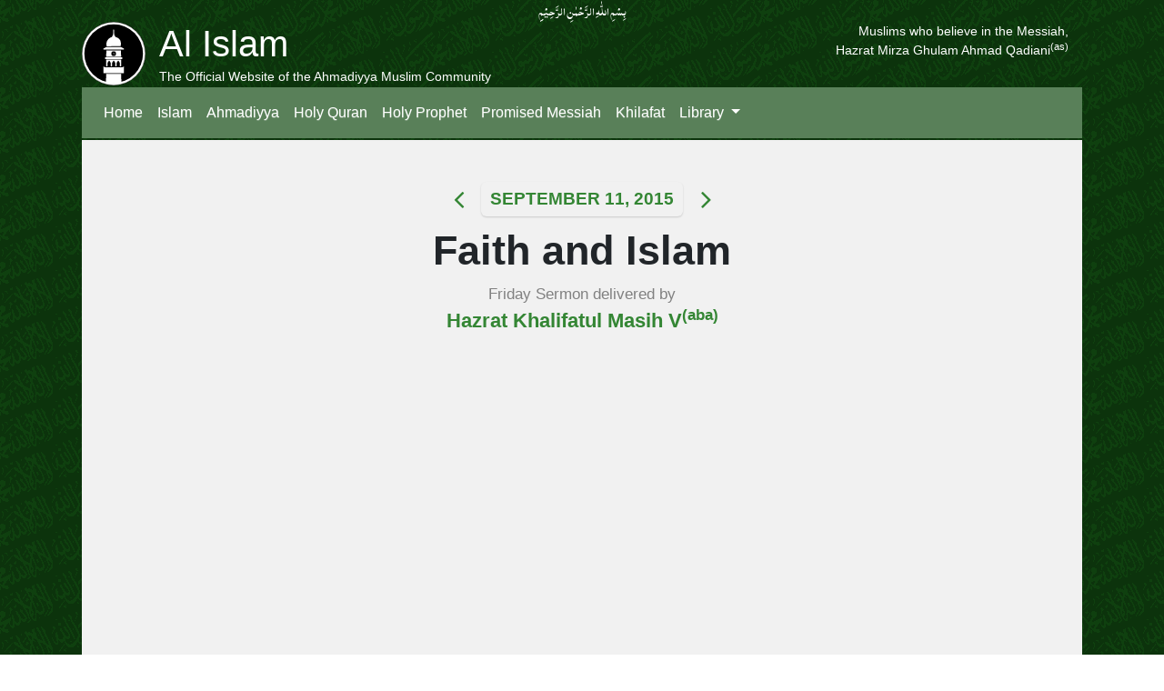

--- FILE ---
content_type: text/html; charset=UTF-8
request_url: https://www.alislam.org/friday-sermon/2015-09-11.html
body_size: 34714
content:
<!-- Functions -->
<!DOCTYPE html>
<html lang="en">
<head>
    <meta http-equiv="Content-Type" content="text/html; charset=UTF-8" />
    <meta name="viewport" content="width=device-width, initial-scale=1, shrink-to-fit=no, maximum-scale=1">
    <meta http-equiv="x-ua-compatible" content="ie=edge">
    <title>Faith and Islam</title>
    <meta name="description" content="Friday Sermon by Hazrat Khalifatul Masih - The head of worldwide Ahmadiyya Muslim Community">
    <meta name="keywords" content="Friday Sermon, Khutba Juma, Sermon, Lecture, Imam, Khalifatul Masih, Huzoor">
    
<link rel='dns-prefetch' href='//cdnjs.cloudflare.com' />
<link rel='dns-prefetch' href='//stackpath.bootstrapcdn.com' />
<link rel='dns-prefetch' href='//maxcdn.bootstrapcdn.com' />
<link rel='stylesheet' id='Font_Awesome-css'  href='https://stackpath.bootstrapcdn.com/font-awesome/4.7.0/css/font-awesome.min.css?ver=5.1.1' type='text/css' media='all' />
<link rel='stylesheet' id='bootstrap-css'  href='https://stackpath.bootstrapcdn.com/bootstrap/4.3.1/css/bootstrap.min.css?ver=5.1.1' type='text/css' media='all' />
<link rel='stylesheet' id='bootstrap-theme-css'  href='https://maxcdn.bootstrapcdn.com/bootstrap/3.3.7/css/bootstrap-theme.min.css?ver=5.1.1' type='text/css' media='all' />
<link rel='stylesheet' id='Style-css'  href='/wp-content/themes/alislam/style.css?v=3.04' type='text/css' media='all' />
<script type='text/javascript' src='https://cdnjs.cloudflare.com/ajax/libs/jquery/3.1.1/jquery.min.js?ver=3.1.1'></script>
<link rel="stylesheet" href="https://ajax.googleapis.com/ajax/libs/jqueryui/1.12.1/themes/smoothness/jquery-ui.css">
<script src="https://ajax.googleapis.com/ajax/libs/jqueryui/1.12.1/jquery-ui.min.js"></script>
<script type='text/javascript' src='https://cdnjs.cloudflare.com/ajax/libs/popper.js/1.14.7/umd/popper.min.js?ver=5.1.1'></script>
<script type='text/javascript' src='https://stackpath.bootstrapcdn.com/bootstrap/4.3.1/js/bootstrap.min.js?ver=5.1.1'></script>


<!-- Google tag (gtag.js) -->
<script async src="https://www.googletagmanager.com/gtag/js?id=G-WV1JV02XT3"></script>
<script>
  window.dataLayer = window.dataLayer || [];
  function gtag(){dataLayer.push(arguments);}
  gtag('js', new Date());

  gtag('config', 'G-WV1JV02XT3');
</script>


    <meta name="twitter:card" content="summary_large_image">
    <meta name="twitter:site" content="@alislam">
    <meta name="twitter:creator" content="@alislam">
    <meta name="twitter:title" content="Faith and Islam">
    <meta name="twitter:description" content="Friday Sermon September 11th, 2015 Hazrat Khalifatul Masih V(aba)">
    <meta name="twitter:image" content="https://img.youtube.com/vi/dbr-yF67rlU/maxresdefault.jpg">

    <meta property="og:url"           content="http://www.alislam.org/friday-sermon/2015-09-11.html" />
    <meta property="og:type"          content="website" />
    <meta property="og:title"         content="Faith and Islam" />
    <meta property="og:description"   content="Friday Sermon September 11th, 2015 Hazrat Khalifatul Masih V(aba)" />
    <meta property="og:image"         content="https://img.youtube.com/vi/dbr-yF67rlU/maxresdefault.jpg" />
    <meta property="og:image:url"         content="https://img.youtube.com/vi/dbr-yF67rlU/maxresdefault.jpg" />
    <meta property="og:image:secure_url"         content="https://img.youtube.com/vi/dbr-yF67rlU/maxresdefault.jpg" />
        

<link href="/friday-sermon/styles.css?v=2.1" rel="stylesheet" type="text/css">
<script type='text/javascript' src='/friday-sermon/fs.js?1.1'></script>

</head>

<body leftmargin="0" topmargin="0" marginwidth="0" marginheight="0">
<div id="container-page">
  <div id="container-branding" class="clearfix">
    <div class="row">
            <div id="bismillah" class="col-sm quran">
            بِسۡمِ اللّٰہِ الرَّحۡمٰنِ الرَّحِیۡمِِ
            </div>
    </div>
    <div class="container-fluid">
      <div class="row">
              <div id="sitename" class="col float-left">    
              <a href="/"><div id="logo">
                
                </div></a>
                  <h1 style="margin-bottom: 0px">
                    Al Islam
                  </h1>
                  <span style="font-size:14px; font-weight:100">The Official Website of the Ahmadiyya Muslim Community</span>
              </div>
              <div id="tagline" class="ml-auto float-right" style="font-size: 14px; font-weight:100">
                  Muslims who believe in the Messiah,<br>Hazrat Mirza Ghulam Ahmad Qadiani<sup>(as)</sup></span><span class="accessible">Muslims who believe in the Messiah, Hazrat Mirza Ghulam Ahmad Qadiani (as), Love for All, Hatred for None.
              </div>
        </div>
      </div> 
    </div>


<nav class="navbar navbar-expand-lg navbar-dark">

<a class="navbar-brand d-lg-none" href="/">
  <img src="/urdu/wp-content/themes/alislam_urdu/logo.svg" width="30" height="30" alt="Al Islam"> Al Islam
</a>
<button class="navbar-toggler" type="button" data-toggle="collapse" data-target="#navbarSupportedContent" aria-controls="navbarSupportedContent" aria-expanded="false" aria-label="Toggle navigation">
  <span class="navbar-toggler-icon"></span>
</button>

<div class="collapse navbar-collapse" id="navbarSupportedContent">

  <span class="navbar-text d-lg-none active">
  The Official Website of the Ahmadiyya Muslim Community. 
  </span>

  <ul class="navbar-nav mr-auto">
    
      <li class="nav-item active">
        <a class="nav-link" href="/">Home</a>
      </li>
 
      <li class="nav-item active">
        <a class="nav-link" href="/islam/">Islam</a>
      </li>
      <li class="nav-item active">
        <a class="nav-link" href="/library/ahmadiyya-muslim-community/">Ahmadiyya</a>
      </li>
      <li class="nav-item active">
        <a class="nav-link" href="/quran/">Holy Quran</a>
      </li>
      <li class="nav-item active">
        <a class="nav-link" href="/holyprophet/">Holy Prophet</a>
      </li>
      <li class="nav-item active">
        <a class="nav-link" href="/library/messiah/">Promised Messiah</a>
      </li>
      <li class="nav-item active">
        <a class="nav-link" href="/library/khilafat/">Khilafat</a>
      </li>
      <li class="nav-item dropdown active">
        <a class="nav-link dropdown-toggle" href="#" id="navbarDropdown" role="button" data-toggle="dropdown" aria-haspopup="true" aria-expanded="false">
          Library
        </a>
        <div class="dropdown-menu" aria-labelledby="navbarDropdown">
          <a class="dropdown-item" href="/library/authors/">Books</a>
          <a class="dropdown-item" href="/library/topics/">Topics</a>
          <a class="dropdown-item" href="/friday-sermon/">Friday Sermon</a>
          <a class="dropdown-item" href="/library/multimedia/">Multimedia</a>
      </li>
    </ul>

</div>
</nav>

  <div id="container-body" class="clearfix">


<section class="content-area" id="content-area-wrapper">
    <!-- Sermon date and year -->
    <span id="full-date" style="display: none;">
        2015-09-11    </span>
    <span id="current-year" style="display: none;">
        2015    </span>

    <!-- FS title, date and delivered by-->
    <div id="sermon-header-wrapper" class="row">
        <div class="col-md-12">
                        <!-- Sermon date -->
            <div class="sermon-date-selection">
                <!-- Prev sermon -->
                                    <a href="2015-09-04.html" title="Righteousness, Trust in Allah and Remembrance of Allah" class="sermon-click-area link-decorate">
                        <div class="prev-sermon-select sermon-date-click-area">
                            <i class="fa fa-angle-left fa-2x prev-sermon-icon"></i>
                        </div>
                    </a>
                                    <!-- Current selected sermon -->
                <div id="sermon-date">
                    <a href="#dateModal" id="sermon-date-text" class="link-decorate" data-target="#dateModal" data-toggle="modal" onclick="sermonDateSelection(this.value,null)">
                        September 11, 2015                        </span>
                    </a>
                </div>
                <!-- Next sermon -->
                                    <a href="2015-09-18.html" title="Khalifatul Masih II: Pearls of Wisdom" class="sermon-click-area link-decorate">
                        <div class="next-sermon-select sermon-date-click-area">
                            <i class="fa fa-angle-right fa-2x next-sermon-icon"></i>
                        </div>
                    </a>
                                </div>

            <!--Sermon title-->
            <div id="sermon-title">
                <h1 id="sermon-title-text">Faith and Islam</h1>
            </div>
            <!-- Delivered by-->
            <div class="sermon-by-sub-heading">
                <span id="sermon-by-info">
                    Friday Sermon delivered by
                </span>
                <br>
                <span id="sermon-by">
                    <a href='/profile/hazrat-mirza-masroor-ahmad/' id='sermon-delivered-by' class='link-decorate'>Hazrat Khalifatul Masih V<sup>(aba)</sup></a>                </span>
            </div>
        </div>
    </div>

    <!--Video/Audio controls -->
    <div id="video-controls-wrapper" class="row d-flex justify-content-center">
        <div class="col-sm-12 col-md-10 pl-0 pr-0">
            <!-- Sermon Video Player -->
            <div id="sermon-video-yt" class="sermon-video">
                <iframe id="youtube-video" width="100%" height="" src="https://www.youtube.com/embed/dbr-yF67rlU" frameborder="0" allow="accelerometer; autoplay; encrypted-media; gyroscope; picture-in-picture" allowfullscreen></iframe>
            </div>
            <!-- Audio Player -->
            <div id="audio-player-wrapper" style="display: none;">
                <div class="row justify-content-center">
                    <div class="col-11 col-md-8 col-lg-6">
                        <audio class='' id='audio' controls="" preload='none' title='Audio' style='width:100%'>
                            <source id="audioSource" src="">
                            </source>
                        </audio>
                    </div>
                </div>
                <script>
                    document.getElementById('audio').addEventListener('play', function() {
                        player.pauseVideo();
                    }, false);
                </script>
            </div>
            <!-- //.Audio player wrapper

            <!-- No translation available -->
            <div id="no-translations-found">
                Video not available
            </div>

            <!-- Video format and share menu -->
            <div class="video-bottom-menu">
                <div class="row">
                    <div class="col p-0">
                        <div class="media-format-wrapper">
                            <div id="media-format-text">
                                Urdu
                            </div>

                            <a href="javascript:void(0);" id="selected-format-video" class="link-decorate media-format-links active" onclick="updateFormatMedia('video');">
                                <i class="fa fa-video-camera button-icons" aria-hidden="true"></i>
                                Video
                            </a>
                            <a href="#" id="selected-format-audio" class="link-decorate media-format-links" onclick="updateFormatMedia('audio');"><i class="fa fa-volume-up button-icons" aria-hidden="true"></i>
                                Audio</a>
                            <a href="#formatModal" id="more-languages-link" class="link-decorate media-format-links" data-target="#formatModal" data-toggle="modal"><i class="fa fa-globe button-icons" aria-hidden="true"></i>
                                More Languages</a>
                        </div>
                    </div>
                    <div class="col-2 p-0">
                        <div id="share-menu">
                            <a href="#socialModal" class="link-decorate" data-target="#socialModal" data-toggle="modal"><i class="fa fa-share button-icons fa-fw" aria-hidden="true"></i>
                                Share</a>
                        </div>
                    </div>
                </div>

            </div>
            <!-- //.video bottom menu -->

        </div>
    </div>


    <!-- Audio Testing -->


    <!-- Summary. full text and other media options -->
    <div class="sermon-text-options-menu">
        <ul class="nav nav-tabs justify-content-center" id="navTab" role="tablist">
            <li class="nav-item sermon-text-tab-heading">
                <a class="nav-link active link-decorate" id="summary-tab" data-toggle="tab" href="#summary" role="tab" aria-controls="summary" aria-selected="true">Summary</a>
            </li>
            <li class="nav-item sermon-text-tab-heading">
                <a class="nav-link link-decorate" id="full-text-tab" data-toggle="tab" href="#full-text" role="tab" aria-controls="full-text" aria-selected="false">Full Text</a>
            </li>
            <li class="nav-item sermon-text-tab-heading">
                <a class="nav-link link-decorate" id="more-options-tab" data-toggle="tab" href="#more-options" role="tab" aria-controls="more-options" aria-selected="false">More...</a>
            </li>
        </ul>

        <div class="tab-content" id="navTabContent">
            <!-- Summary Tab -->
            <div class="tab-pane fade show active" id="summary" role="tabpanel" aria-labelledby="summary-tab">
                <div class="row justify-content-center">
                    <div id="summary-tab-content" class="col-sm-12 col-md-10 pl-0 pr-0">
                        <div id="editors-note">NOTE: Alislam Team takes full responsibility for any errors or miscommunication in this Synopsis of the Friday Sermon.</div><div id="summary-text"><p>After  greeting everyone with "Assalamo-Alaikum wa Rahmatullah" - peace be upon you  and the Mercy of Allah - and bearing witness to the absolute Unity of Allah and  that Muhammad is His Messenger and Servant, and seeking the protection of Allah  against Satan, Huzur Aqdas (may Allah strengthen him with His Mighty Help)  recited Sura Al-Fatiha, and then said that: </p><p>
 </p><p>
An  individual who claims to be a Muslim can only be defined as true Muslim if he  has strong faith and understands the reality of the teachings of Islam. Faith  is to dedicate oneself solely to God and to act upon His commandments. Islam  implies understanding all commandments and while saving oneself from every kind  of evil, also be the source of spreading security for others. This is the  essence of Faith and Islam.  If the Islamic world understood these two  principles, we would see such magnificent scenes of lasting peace and the spreading  of security as could create Heaven on Earth </p><p>
 </p><p>
In  this era, Allah, the exalted sent the Promised Messiah (as) into the world to  establish this true faith in the hearts of men and to show the world true  examples of such true teachings of Islam and having accepted him and declared  our being attached to him, this has become our responsibility. Having true  faith & being true role models for Islam, become the Helpers of the  Promised Messiah (as) in this blessed work and make the world aware of the true  Faith and spread peace and security .  </p><p>
 </p><p>
By  the Grace of Allah, through the Nizam [the System and Organization], the  Jama'at Ahmadiyya is performing this task throughout the world but it is the  task of each Ahmadi to be a role model of teachings of Islam so that every one  of us can fulfill this responsibility.  </p><p>
 </p><p>
Unfortunately  the disorder in Muslim countries have tarnished the name of Islam.  How we  wish that the Muslim countries would understand how much damage their policies  of pursuing their own personal interest have caused to Islam & extremism  and extremist organizations have come into being and gained strength because  these same self-interest pervades the scene everywhere.  The peace of  entire nations is being shattered.  Neither they themselves enjoy peace nor  are they the source of peace for others.  </p><p>
 </p><p>
The  Governments are not upholding principles of justice for their citizens and  neither are the citizens discharging the responsibilities they owe to the  governments.  </p><p>
 </p><p>
The  Promised Messiah (as) states, at one place, in this connection that so long as  the gevernments and the citizens continue to behave with justice towards each  other peace reigns in the land but when any injustice surfaces from the people  or from the ruler then peace of the land is disturbed.   Unfortunately,  this is all that we witness taking place in most Muslim countries. And on top  of this we see that the interests who are the enemies of Islam also are engaged  in trying to benefit from these conditions. </p><p>
 </p><p>
On  the one hand, both blocs are helped to ensure that the situation of disorder  goes on worsening while on the other, the activities of the extremists are  given undue coverage and the press and media provides limitless coverage to  such misdeeds and thus Islam is maligned. </p><p>
 </p><p>
Huzoor  (ab) says that in my interviews I have stated that media has played a role in  spreading hatred of Islam and in presenting Islam is as a religion of extremism  and that the media does not do justice in the manner in which it handles these  issues. </p><p>
 </p><p>
Political  upheaval is attributed to Islam, the actions of political leaders are so  presented and given such immense publicity as to make people think that Islam  is a horrible faith. </p><p>
 </p><p>
However,  where their own interests are involved sometimes they suppress news also, but  only when such bad actions are not from so-called Muslims.  This happened  in Ireland, for example, a while back, when disorderly elements were  perpetrating violence the press decided to not cover the news or they were made  to not issue news about such events.  As a result such events just caused  things to boil over just in that local area and the government was able to have  things return to normal after a short period.   </p><p>
 </p><p>
It  may be true that disorder created by extremists or those who oppose the  governments in Muslim nations may be greater, perhaps, but how are such people  able to continuously carry out such misdeeds? The weapons that they need to  keep these fires burning is being supplied to them from the outside.  </p><p>
 </p><p>
Huzur  says that I have also told them that when people who are experiencing  restlessness get involved in such actions in Muslim countries then intense  publicity is given to these events and it is reported with great detail how  many people have gone to do such things from here and how many from there etc.  and in one way or another Islam is attacked which goes to further increase the  restlessness and generates reaction. But when thousands, hundreds of thousands  of Muslims discuss peace the media fails to cover them totally or they are not  given such coverage as is extended to those who behave negatively.  </p><p>
 </p><p>
Jama'at  Ahmadiyya is spreading the teachings of love and compassion which are the  teachings of Islam above and beyond all and is involved in doing this devotedly  all over the world, and as a result hundreds of thousands of people are joining  Ahmadiyya and coming under the banner of peace pledging and helping to spread  peace & security. Yet, no media covers this news or even looks upon this -  even if we tell you about it. Mostly coverage is given only to the few Muslims  or Muslim groups who do negative things and just this wrong picture of Islam is  painted and presented to the world.  As a result of this the non-Muslims  think that the only purpose of Islam is extremist and injustice and this is the  true picture of Islam.  So, as I have said, the non-Muslims continue to  increase in their hatred for Islam. </p><p>
 </p><p>
The  press, the media, is in any case a business and their profession is to present  spicy and tantalizing headlines so they can make a profit but as I have said,  hundreds of thousands gather under the banner of peace & security every  year and I present the accounts of such people during the Jalsa Salana [Annual  Convention] also and I did this this year also on the second day of the  proceedings. </p><p>
 </p><p>
I  will now present just a few examples of such people who, through Ahmadiyyat,  saw the true face of Islam and their hearts were impacted. Among them are  Muslims and non-Muslims also and there are many among them who, by seeing the  beautiful face of Islam, came into the fold of Ahmadiyya and by pledging  allegiance to the Promised Messiah (as)  they took the oath to try their  level best to serve the creation of Allah and put into practice the true  teachings of Islam.  They pledged to spread the true teachings of Islam,  the teachings which propagate peace & security. </p><p>
 </p><p>
Some  also testified that the world is in need of just such teachings and that the  media had as if blocked all avenues of them receiving this beautiful message by  continuously portraying a wrong picture of Islam.  Our efforts, the  efforts of the Ahmadiyya Muslim Community then came to the rescue and corrected  the wrong impressions that they had of Islam.</p><p>
 </p><p>
In  Benin a Christian Priest bore testimony, one day, very openly on the occasion  of the inauguration of a mosque saying that today is a very wonderful day of my  life. Today Muslims and Christians are sitting in one place on the same  platform. I have worked previously in Muslim areas also but never witnessed  such an occasion where Muslims and Christians should be together.  There  is no doubt that it is the Ahmadiyya Jama'at that has gathered us all together.   I salute Ahmadiyyat with the salutation of peace.   </p><p>
 </p><p>
Then  many who love justice are also very impressed with the work of the Jama'at.  Some of these made their feelings known to you here also during the Jalsa. By  the Grace of Allah, the teachings of Islam that Jama'at Ahmadiyya presents and  the practical examples of the Ahmadis and their service to humanity and its  other efforts are appreciated all around the world and are liked by them and  they say how beautiful these teachings are.  </p><p>
 </p><p>
Benin  (mosque inauguration). Minister of Transport said that the Ahmadiyya Muslim  community is not, for us, a new unknown entity. Their humanitarian efforts are  apparent and known to all.  We who are the representatives of the  government investigate all groups and entities and it is our job to keep an eye  on their aims and objectives and I can say that the humanitarian services rendered  by the Ahmadiyya Jama'at in Benin and their efforts in spreading love and peace  are of the foremost stature - they are number one. For these efforts to spread  love and peace I present to the Ahmadiyya Jama'at the salutation of peace and  it is this love that has drawn me to be present at this occasion.  Then he  goes on to say that  all government institutions are present to  help you in your tasks as your motto "love for all" and the teachings that you  present have compelled us to do so. </p><p>
 </p><p>
The  media plays such a great role in influencing the population that they are not  only causing fear in the adults but are also creating fear in the hearts of  children and sometimes such unfortunate incidents take place at schools in  which non-Muslim children treat Muslim children in such a bad manner that it is  most unfortunate and this shows that hatred of Muslims is on the rise. </p><p>
 </p><p>
Meanwhile  on the other hand it is wonderful how the effect of all this negative  propaganda is reversed by the efforts of the Ahmadiyya Muslim Jama'at. I will  share a small incident that relates to this. </p><p>
 </p><p>
In  Kababir we have a small mosque and our missionary from there writes that a  little while back a Jewish teacher was visiting and was introducing the Jama'at  to the children in front of our mosque. Very likely that the teacher also knew  Arabic. It is written on the entrance of our mosque:  </p><p>
 </p><p>
[3:96] whoso enters it, enters peace.  </p><p>
 </p><p>
The  teacher was reading and translating the Arabic and telling the children that  this means that one who enters this abode will enter the abode of peace. The  teacher said to the children that these words are said by all Muslims and are  found in the Holy Quran and are repeated by all but he said to the children  that you should know that the true meaning, the practical meaning of these  words you will only be able to find inside the Ahmadi mosques. </p><p>
 </p><p>
Then  it is also worth noting how wonderfully Allah, the Exalted, turns the attention  of the people towards the Jama'at. There is an area in Burkina Faso a French  speaking country, where a mosque was erected and on the occasion of its  inauguration a friend said that I was introduced to the Jama'at 10 years ago  and at that time I thought that it was just another ordinary Islamic community  and so neither I accepted its message nor made mention of it in this area. But  now, today, seeing the inauguration of their mosque, I realize that the Muslim  Community whom I had ignored thinking that they were just another ordinary  Muslim community are in fact  the Community who are displaying the true  teachings of Islam and serving Islam and today they have also established,  erected a mosque in my village.  And today it has become clear to me that  this Jama'at is indeed true and enjoys the support of Allah, the Exalted.  </p><p>
 </p><p>
Then  at another place in Benin where the people who live believe in a multiplicity  of gods - all who live there associate partners with God. Our missionary went  to a village in that area for the propagation of Islam and after giving a  speech introducing the Jama'at he said if anyone has a question they should  ask. An elder stood up and said that I used to have very bad ideas about Islam  and when you came I thought that Boko Haram [which is a terrorist organization  creating a lot of problems in Nigeria especially these days] had arrived  amongst us and entered here, but now after listening to you all my doubts and  worries about Islam have been removed and he said that I am the first to accept  the message of Islam Ahmadiyyat.  Then after him a total of some 40  individuals accepted Islam Ahmadiyyat in that village and a new Jama'at was  established in a land where otherwise the people believe in a multiplicity of  gods. </p><p>
 </p><p>
In  his village, they have the custom of carrying out elaborate rituals upon a  person's death involving extreme expenditure and lengthy times but this elder  said that I want to adopt Islamic customs and the custom they have should not  be followed in his case.  The elder also testified one day that a new  spirit was instilled within him after accepting Islam Ahmadiyyat and that when  it is time to offer prayer my body tells me that it is time to offer prayer.   So such a wonderful change has happened in me that when it is time to  pray I get up and offer prayer and my soul and body are afforded peace and  contentment in this way.  So those among us who are lazy in the offering  of salat should remember that the new entrants into Islam Ahmadiyyat have such  a wonderful attention to the worship of Allah and offer their prayers with  great attention and care.  And he says that now he feels a great  transformation in himself.  Today, as I have said, it is only through the  Promised Messiah (as) that the true teachings of Islam can spread in the world.   Mention is often made of this in the reports that how miraculously Allah,  the Exalted, is making it possible for the message of Islam Ahmadiyyat to reach  to the people and how the people are affected by this message.  I will  mention an incident to illustrate this. </p><p>
 </p><p>
In  Guinea in a small place some 500 Kms from the Capitol of the country, a delegation  of Ahmadis went for propagation in a village. A cleric arrived and tried to  cause disorder. He said you are not allowed to propagate. An individual in the  gathering stood up against him. He said the cleric has been there for such a  long time but has never taught us such beautiful teachings of Islam.  As a  result the cleric left and 15 individuals accepted Ahmadiyyat from that  gathering. </p><p>
 </p><p>
There  is another incident from Guinea.  Here when our missionary went to a  village some 200 kms distant from the Capitol, an individual said that the  Tablighi Jama'at had visited them before and although they also talked God and  Prophet but they misbehaved so badly that their misdeeds cannot even be  mentioned by us.  So if you have come to do the same we want you to leave  before we expel you by inflicting harm upon you. </p><p>
 </p><p>
Our  people sought permission to speak and their petition was supported by an elder  of the community who counseled that we should listen to them as these people  seem somewhat different from those others. They were told about the purpose of  the coming of the Promised Messiah (as), about the Day of Judgment and that the  Holy Prophet had made a prophecy concerning the latter days and the appearance  of the Promised Messiah in those days. </p><p>
 </p><p>
The  individuals were impacted to such a degree that entire village converted with  their Imam & the villages around also converted by the Grace of Allah  within the span of a week.  </p><p>
 </p><p>
Unfortunately,  Muslim leaders have turned away from Islam due to actions of clerics & the  non-Muslims have found a way to attack Islam. </p><p>
 </p><p>
I  will now present one or two examples of how Jama'at Ahmadiyya brings people,  who have become disheartened of Islam, back. </p><p>
 </p><p>
In  Africa a Qur'an/Bookstall exhibition was set up at one place. Two individuals  came and when they were introduced to Ahmadiyyat and were told that the Messiah  (as) and Imam Mahdi had arrived and the he was the Imam of the Age, they  immediately said, "but the Holy Prophet (peace and blessings of Allah be upon  him) is Khatam-un-Nabiyeen, will someone come after him?  So they were  given a few books about the truth of the Promised Messiah (as) in French and  were made aware of the prophecies found in the ahadees of the Holy Prophet  about the sorry state in which the Muslims would be in the latter days.    They were told about Ahmadiyyat, the True Islam, the True Islam  that the Holy Prophet had brought and taught the beautiful face of which  today's Muslims have made so ugly and they do not know that Islam is about  love, peace and harmony and tranquility. </p><p>
 </p><p>
Upon  hearing all this, these two individuals said we are indeed Muslims insofar as  our beliefs are concerned but we had become so fed up of the extremism and  violence in Islam that we had decided to convert to Christianity but now  hearing the description of true Islam from the Ahmadis we realize that Islam is  not the religion that these mullahs teach and our wrong notion of Islam have  been corrected. The missionary Sahib writes that they thanked us for having  saved us from leaving Islam and converting to Christianity. </p><p>
 </p><p>
Even  non-Muslims when they hear of the true and beautiful teachings of Islam their  hearts are moved to want to spread this message and they begin to help us in  this work.  In Japan a Buddhist gentleman came to our bookstall and said  that his knowledge of Islam was very little and when he was told about the true  teachings of Islam and shown what the Holy Quran said about other faiths he  liked them very much and not only thanked us for this information but said that  this beautiful teaching merits being spread in the entire world and that the  misconceptions that people have about Islam should be dispelled. This  individual said that if he would be permitted he would like to spend an entire  day with us distributing this message among the people and tell the world that  Islam is a religion of peace.  So he came to our stall one day and, despite  being a Buddhist himself, spent the whole day, from 10 in the morning till 4 in  the afternoon, proclaiming in a loud voice that Islam is a religion of peace  and kept distributing folders among the people. </p><p>
 </p><p>
Similarly,  in India in Karnatak a book stall was set up and a  non-Muslim came and  after seeing our books he said that I have seen other book stalls before but  that he had never seen people who were spreading the beautiful message of Islam  of peace and tranquility in this manner. He was most impressed and bought a  large number of books from our stall.   </p><p>
 </p><p>
In  Luxembourg a book stall/exhibition was arranged in a city and on this occasion  the Mayor of the city also came and was introduced to Jama'at and he saw  various books and the local President of the Jama'at gave him a brief  introduction of the Jama'at and presented him a book as a gift.  Upon  hearing all this, the Mayor said that your community is doing great work and  that you should spread this beautiful teaching of Islam throughout the world in  the quickest time possible.   </p><p>
 </p><p>
Let  me present now an incident involving a heartbroken man, which our missionary  from Holland has written to us about.  This concerns a Dutch Muslim named  Bilal who was had become very distraught and heartbroken over the sad state of  the Muslims.  Once he went into the shops with the intention of buying a  gift for his child when he saw a book stall of the Jama'at and he stopped there  and for the first time he saw the Holy Qur'an published by Jama'at and he  talked with a young member of the Jama'at who was present at the stall and took  some additional literature with himself to his home.  </p><p>
 </p><p>
Later,  when he was met again by members of the Jama'at he told them that he very  impressed by the Jama'at but that when he had mentioned, with great happiness  and joy, the Ahmadiyya Jama'at to his sunni friends, and that he had some  literature of the Jama'at also with him, they became furious and got ready even  to fight with him and that even his wife who is from Morocco, also behaved in a  similar manner and it has become impossible even to talk about Ahmadiyyat in  the house  </p><p>
 </p><p>
He  decided, nevertheless, to study about Ahmadiyyat in secret and Allah, the  Exalted, made it possible for me to again meet the young man I had met at the  stall and he invited me to participate in the Jalsa Salana of Holland and I  spent two days at the Jalsa.  During this time also I found a few videos  in Dutch language on YouTube which helped me a lot and watching these videos my  wife changed her opinion about Ahmadiyyat.  This is how Allah, the  Exalted, made manifest to me the truth of Ahmadiyyat and I was blessed the  opportunity to perform the bai'at and now I participate in the events of the  Jama'at and feel that I am advancing spiritually and my previous restlessness  has begun to diminish. </p><p>
 </p><p>
Then,  the impact that the teachings of the Holy Quran have on people, this too is  worth mentioning.  A friend who engages regularly in calling people to  Allah, writes from Canada that a couple came to our book stall and upon seeing  the Holy Quran asked I tell them what are the characteristics and qualities  specific to the Holy Qur'an? They were given a brief introduction to the Holy  Quran  </p><p>
 </p><p>
The  husband wanted to buy a copy of Qur'an but the wife, who was a very staunch  Christian, said otherwise. The husband said to the Ahmadi at the stall,  "convince my wife, tell her something about the Holy Quran that may convince  her."  He himself wanted to purchase the Quran but also did not want the  peace of the house destroyed.  So our Ahmadi told them that there is a  Sura [Chapter] in the Holy Quran in which there is an account of Jesus (as) and  his mother Mary (as).  There you will find a discussion and details that  you will not find in the Bible. And he opened the Holy Quran to this Sura and  placed it in front of them and his wife started reading.  After reading  for some time she said this is indeed a very interesting book. She said the  media, the newspapers have told us that the Qur'an is full of hatred but this  book in fact contains material about Jesus and his mother that is full of love  and so they bought the Holy Quran. </p><p>
 </p><p>
A  few weeks later when they passed by our stall, they conveyed their thanks and  said that we have read the Holy Quran and the hatred that is being spread in  the media and the newspapers against the Holy Prophet and Islam, if anyone was  to read the Holy Quran, or even go through it cursorily, all their  misconceptions will be clarified. He says that I tell my friends to just go and  read the Holy Quran even those who are Christians, I tell them too.  </p><p>
 </p><p>
In  Benin at one of our book stalls a teacher came and when he saw and learnt of  the beautiful teachings of Islam he said he wanted the Jama'at literature for  his students so they can study it also so that our society can become full of  peace & security. In order to fill society with love and harmony and peace  what is needed in fact are the beautiful teachings of Islam. So he took the  Jama'at literature and gave it to his students and afterwards when some of  those students came to our stall and saw our literature they told us that they  had received it from their teacher.  </p><p>
 </p><p>
Right  minded Muslims are also impacted by Nizam of Jama'at which is as per teachings  of Islam and this becomes the means of them being guided aright. </p><p>
 </p><p>
Our  missionary from Burkina Faso says that they went to a place where their tabligh  [preaching] discussions went on into late part of the night. A gathering was  told that our Jama'at is united on One hand.  An individual said he saw a  dream where he was told to donate to a community where a proper financial  system is present. He offered his donation. Many witnessed his dream come true.  Over 200 individuals converted in this village </p><p>
 </p><p>
In  Guatemala an individual was contacted during flyer distribution. He accepted  Ahmadiyyat. He had only accepted Islam a few months ago. He did not feel at  rest by visiting non-Ahmadi mosques.  He saw a dream, saw a saintly person  who said to follow him. Wherever this person went the path became clear.   He was shown image of Promised Messiah (as) & he realized that this  was the saintly person from the dream. </p><p>
 </p><p>
In  France a person came and said that he was a Muslim only in name. I was  double-minded and wanted proofs.  He was introduced to the Jama'at and  Commentary of Holy Qur'an by Khalifa II (ra).  He was left in awe of the  great commentary, he watched MTA and realized they were pious & would use  proofs.  He felt he had discovered a treasure and all his misconceptions  had been removed and he converted. </p><p>
 </p><p>
When  the world received the message of Islam through Ahmadiyyat, they accept it.    In Guatemala, 89 individuals accepted the message of Ahmadiyyat  including a Christian priest.  </p><p>
 </p><p>
Some  students from Jamia [Muslim Missionary Training College] Canada were sent to  Guatemala. They spread 100,000 flyers and frequented various towns.  A  Judge also visited our mission house and said he would spread this message in  his city.  He came later with a delegation of 7 individuals. By the Grace  of Allah the judge and his wife accepted Ahmadiyyat.  Guatemala Ahmadis  presented events of their acceptance. and this resulted in the 89 bai'ats. </p><p>
 </p><p>
In  Switzerland a person upon receiving our flyer said he really liked our flyer.   Another said, I liked the topic of this flyer. I wanted someone from  Muslims to start this work.   </p><p>
 </p><p>
In  Zurich, an individual said he likes the Jama'at a lot. A church has decided to  celebrate our motto for a week – the 33<sup>rd</sup> week of the 2015  year.  The leaflet that they have  prepared for this campaign of theirs makes mention of the Jama'at in a  beautiful way.  They have said in it that  the Ahmadiyya Jama'at has two basic principles.   One is: Love for All, Hatred for None, and the second that there is no  compulsion in faith and they say that by following these two principles of  Jama'at Ahmadiyya peace can be established in the world. </p><p>
 </p><p>
In  Switzerland, much is said against Islam but there too there is a wind blowing  that results in individuals rising up and praising Islam.  </p><p>
 </p><p>
An  Orthodox Church Priest said, I am very much impressed with your ways of  preaching and that II have decided to enter into Islam and before anything else  will have my child embrace Islam Ahmadiyyat.   And as he said his son has performed bai'at and entered the fold of  Islam Ahmadiyyat. </p><p>
 </p><p>
In  Congo a radio director said that I have seen Christians preaching but your ways  of preaching are all together different.   In all your programs you do not throw mud on others.  You simply focus attention on the beauties of  Islam and teach people how to become beneficial members of society.  </p><p>
 </p><p>
In  Nigeria a Muslim said that your entire Jama'at has qualities of peace which  join you with the companions of the Holy Prophet (sa).  </p><p>
May  Allah accept the prayers of your Khalifa that he does in favor of Islam. Amen  </p><p>
 </p><p>
From  Benin our missionary writes that at the occasion of a mosque inauguration the  King of a village had also come.  He said  that I will tell everyone to become Ahmadis, these are indeed truthful ones. He  recited some poetic verses also in the local language which have the following  meaning: A plant sown by man dries up if it is not nourished by water but the  tree planted by God does not need this.  Ahmadiyyat is a plant sown by God  and the construction of the mosque is a manifest proof of this.  My house is near this mosque so why should I  go to a far off church to worship This plant is a plant of Islam. Why not go  the mosque. </p><p>
 </p><p>
This  indeed is a plant sown by Allah, the Exalted and in this age, in this epoch,  and in accord with the prophecies of the Holy Prophet (sa) the Promised Messiah  (as) was sent to take care and water this plant.. and Insha'Allah this tree  will continue to flourish and receive water from Allah, the Exalted till the  day of Judgment drawing and benefitting from the Holy Prophet.  </p><p>
 </p><p>
These  were just few events out of thousands which help strengthen our faith.   How God is opening hearts all across the world and how He makes the  people speak in our favor from all parts of the world. </p><p>
All  are impacted because there is only One Universal Teaching and that is the  teaching of Islam.  Every just person is compelled to understand that  Islam is the only way for world peace. </p><p>
 </p><p>
No just  person will say that the action of extremist factions can tarnish the name of  Islam. Only someone who is unjust will say things like this. No matter how  much propaganda those who oppose Islam carry out against it, it is only Islam  that will show the world the ways that lead to God and spread peace and  security. If not today then tomorrow the world will have to accept that only  Islam can guarantee the peace and security of the world. </p><p>
 </p><p>
May  Allah enable us to be a part of this future success and be among those who witness  these manifold blessings of God and be those who reform ourselves as per the teachings  of Islam. Amen. </p><p>
 </p><p>
All  praise is due to Allah. We laud Him, we beseech help from Him and ask His protection;  We confide in Him, we trust Him alone and we seek protection against the evils.  Whomsoever He guides on the right path, none can misguide him. He is alone and  has no partner. We bear witness that Muhammad is His servant and   Messenger.  O servants of Allah! May Allah be merciful to you.  Verily, Allah commands you to act  with justice. Forbids evil which  pertain to your own selves and evils which affect others. He warns you against  being unmindful. Remember Allah; He too will remember you.  Call on Him  and He will make a response to your call. Verily divine remembrance is the  highest virtue. </p><p>
</div>
                    </div>
                </div>
            </div> <!-- //Summary tab -->

            <!-- English translation text tab -->
            <div class="tab-pane fade" id="full-text" role="tabpanel" aria-labelledby="full-text-tab">
                <div class="row justify-content-center">
                    <div id="full-text-tab-content" class="col-sm-12 col-md-10 pl-0 pr-0">
                        <div id="full-text-tab-text">
                            <p><p dir="rtl" style="text-align: center;"><span class="quran">أَشْھَدُ أَنْ لَّا إِلٰہَ اِلَّا اللّٰہُ وَحْدَہٗ لَا شَرِیکَ لَہٗ وَأَشْھَدُ أَنَّ مُحَمَّدًا عَبْدُہٗ وَ رَسُوْلُہٗ</span></p></p><p>
<p dir="rtl" style="text-align: center;"><span class="quran">أَمَّا بَعْدُ فَأَعُوْذُ بِاللّٰہِ مِنَ الشَّیْطٰنِ الرَّجِیْمِ- بِسْمِ اللّٰہِ الرَّحْمٰنِ الرَّحِیْمِ</span></p></p><p>
<p dir="rtl" style="text-align: center;"><span class="quran">اَلْحَمْدُ لِلّٰہِ رَبِّ الْعَالَمِیْنَ۔ اَلرَّحْمٰنِ الرَّحِیْمِ۔ مٰلِکِ یَوْمِ الدِّیْنِ۔ اِیَّا کَ نَعْبُدُ وَ اِیَّاکَ نَسْتَعِیْنُ۔</span></p></p><p>
<p dir="rtl" style="text-align: center;"><span class="quran">اِھْدِنَا الصِّرَاطَ الْمُسْتَقِیْمَ۔ صِرَاطَ الَّذِیْنَ اَنْعَمْتَ عَلَیْھِمْ غَیْرِالْمَغْضُوْبِ عَلَیْھِمْ وَلَاالضَّآلِّیْنَ۔</span></p></p><p>
<p dir="ltr" style="text-align: justify;">A person who claims to be Muslim, the beauty of him being Muslim will only become apparent when he is firm in faith and understands the reality of Islam. Faith means to completely surrender oneself to God Almighty and be one who acts upon His commands, and Islam means that while keeping Allah the Exalted's commands in view, one protects oneself from all evil and also provides means of safety for others.</p></p><p>
<p dir="ltr" style="text-align: justify;">Thus this is the summary of faith and Islam. If the Muslim world understands this, then such scenes of establishing and spreading lasting peace and security in the world would appear that would make the world a paradise. In this age, to establish this true faith in hearts and to show examples of true Islam, Allah the Exalted sent Hazrat Masih Maud (peace and blessings be upon him) and after being attributed to him, this is our responsibility: that while establishing true faith and becoming the correct example of Islam, we become his helpers and supporters in this work. We tell the world the reality of faith and become those who spread peace. By Allah's grace, the Ahmadiyya Community is doing this work everywhere in the world through its system, but it is also the duty of every Ahmadi that he make himself an example of Islamic teaching so that each of us becomes one who fulfills his responsibility.</p></p><p>
<p dir="ltr" style="text-align: justify;">Unfortunately, the mischief that is rampant in the Muslim world these days has defamed the name of Islam. If only Muslim countries would understand to what extent their personal interests have harmed Islam, and extremist groups and organizations have also emerged because self-interest is gaining strength at every level. The peace of countries is being destroyed. They are neither at peace themselves nor are they providing safety to others. Neither is the government doing justice with the public, nor is the public fulfilling the rights of the government. Hazrat Masih Maud, peace be upon him, while mentioning the excesses of both at one place, said:</p></p><p>
<p dir="ltr" style="text-align: justify;">"As long as these two aspects (meaning the duties of the government and the duties of the public) proceed with moderation, there is peace in that country, and when any immoderation appears from the side of the public or from the side of the rulers, then peace is lifted from the country." (<a href="https://new.alislam.org/library/books/rk-chashma-marafat?ppage=33">Chashmay-e-Ma'rifat, Ruhani Khaza'in, Volume 23, page 33</a>)</p></p><p>
<p dir="ltr" style="text-align: justify;">Unfortunately, this is what we are seeing in most Muslim countries these days, and then anti-Islam forces are also gaining their interests from this. On one hand, help is given in escalating the disputes of both, while on the other hand, by publicizing the actions of extremist groups, the press and media give excessive coverage, and by giving this coverage, Islam is defamed.</p></p><p>
<p dir="ltr" style="text-align: justify;">In some interviews that I gave to the media, I also told them one thing: that in spreading hatred against Islam and presenting it as an extremist and terrorist religion, you media people also have a hand. The media does not work with justice. You give a religious name to the political ambitions of some group or country's rulers who call themselves Muslims, and then defame the teaching of Islam. And then you give it so much publicity that you have changed the thoughts of people living in the world about Islam, or for those who do not know Islam, you have created such a concept of Islam in their minds, raised such a specter, that their faces change color just hearing the name of Islam. And where you have your own interests, you also suppress news. For example, some time ago when extremist incidents occurred in Ireland from separatists, the press decided not to give news, or the press was forced not to give news, and as a result, only a little commotion arose at the local level, and the government suppressed it. It is true that in Muslim countries the actions of anti-government groups may be more severe, that the actions of separatist groups or extremist groups in Muslim countries may perhaps be more severe compared to them, but how are they getting the opportunity to carry out these actions continuously, or how are they carrying them out? The fuel in the form of weapons is provided from outside.</p></p><p>
<p dir="ltr" style="text-align: justify;">I also told them that when people who are distressed and anxious by circumstances join extremist groups, there is excessive propaganda that so many people went from here, so many people went from there, and then Islam is also somehow targeted, which creates more anxiety and a reaction appears. But thousands and lakhs of Muslims who speak of peace—the media does not mention them, or they do not receive the attention that those displaying negative attitudes receive. And above all is the Ahmadiyya Community which spreads the Islamic teaching of love and affection and is engaged with devotion in this work throughout the world, as a result of which, under the flag of peace, hundreds of thousands of people join the Community every year to spread peace and scatter security. Even when we tell you about them, you do not pay so much attention—rather, you pay no attention at all. There is no mention anywhere. And before the world, only the wrong picture of the actions of some Muslims or Muslim groups is presented, a negative picture is presented, as a result of which the non-Muslim population of the world thinks that Islam has only one face and only one purpose, and that is extremism and injustice, and this is the real face of Islam. And then, as I said, hatred of Islam keeps increasing in the world, among non-Muslims.</p></p><p>
<p dir="ltr" style="text-align: justify;">In any case, since the press is now also a commercial thing—it is their business—and putting spicy news is their work, which they do so that they get financial benefits. But as I said, hundreds of thousands of people gather under the flag of peace and security every year. Their mention also appears in the convention report, which I had made. I had presented some examples on the second day of the convention. So at this time I present examples of a few such people who saw the real face of Islam through the Ahmadiyya Community and it affected their hearts. These include non-Muslims and also Muslims, and then there are many such people who, seeing the beautiful picture of Islam, accepted Islam and, coming into the pledge of allegiance of Hazrat Masih Maud (peace and blessings be upon him) made this covenant that we will try our utmost to fulfill the rights of Allah the Exalted and His servants and to manifest the correct Islamic teaching, and we will spread forward this message which is the beautiful message of Islam, which is the message of peace and security. And some also expressed that the world needs this beautiful teaching of Islam, and the media had locked our thoughts by giving a negative impression about Islam. These efforts of the Ahmadiyya Community then removed their wrong thoughts. A Christian pastor openly expressed this at one place. In Benin there is a small community called Chierieman—there was the opening of a mosque there, so the pastor of the Apostolic Church said that today is a strange day of my life. Today Muslims and Christians are sitting together. I have worked in Muslim areas before, but I have never seen such a function where Muslims and Christians are together. There is no doubt that the Ahmadiyya Community has brought us all together. I salute Ahmadiyyat. Then just politicians also—these works of the Community have a great effect on them. During the convention days here also, some may have expressed themselves before you. Everywhere in the world now, by Allah's grace, the Islamic teaching that the Ahmadiyya Community presents and the work it is doing, the practical picture—it is appreciated. People like the services of the Community and express what beautiful teaching it is.</p></p><p>
<p dir="ltr" style="text-align: justify;">In the village Ganzougo in Benin, there was the opening of a mosque. A guest, who is the Minister of Transport there, also attended. He says that the Ahmadiyya Community is no new community for us, and their humanitarian services are hidden from no one. We government representatives investigate every organization and group, and it is our job to keep a close eye on their manifesto, objectives, and mission. And the humanitarian services of Ahmadiyyat in Benin and the effort for peace and love that the Ahmadiyya Community has made—it is number one in the country of Benin. I salute the services of Ahmadiyyat in peace and love efforts, and it is this love that has drawn me here. Then he says that from the chief of this place to the entire government machinery is present for your service, because your slogan "Love for all, hatred for none" and the Islamic teaching you present—it is such a thing that we are compelled to support you. Then on one hand the role of the media is so much that even children are frightened of Islam, not to mention adults. In some schools such incidents occur that sometimes non-Muslim children are behaving with Muslim children in such a way that it appears that hatred is increasing. On the other hand, how Allah the Exalted removes their effect through the Ahmadiyya Community—I present a small incident of this. In Kababir we have our mosque. There is a community there. The missionary there writes that a few days ago, in front of our mosque, a Jewish teacher was introducing the Community to his school children. That teacher apparently also knew Arabic. On our mosque door is written <a href="https://new.readquran.app/quran/app/3:98"><span class="quran" style="font-size: 14pt;">مَنۡ دَخَلَہٗ کَانَ اٰمِنًا</span></a>.'and whoso enters it, enters peace.' That teacher was explaining to the children by giving a literal translation of these words, that the meaning of this sentence is that whoever enters it will remain in peace. He said these words are uttered by all Muslims, they read them, it is in the Holy Quran. He tells the children that but you should know that the practical example of this sentence will be seen only in the Ahmadis' mosque.</p></p><p>
<p dir="ltr" style="text-align: justify;">Then how Allah the Exalted turns people's attention toward the Community. Burkina Faso is a country in Africa, a French region. A mosque was built at a place called Kalambago there. On the occasion of the opening of the mosque, a friend said that my introduction to the Ahmadiyya Community was ten years ago, but I considered the Ahmadiyya Community as an ordinary organization of Muslims—that is why I neither accepted Ahmadiyyat nor mentioned it in my area. But today, seeing the mosque of the Ahmadiyya Community in my village, I have learned that the very community which I had ignored considering it an ordinary organization of Muslims is serving Islam truly, and today this community has also built a mosque in my village. Today it has become clear to me that this community is certainly true and has Allah's support.</p></p><p>
<p dir="ltr" style="text-align: justify;">Then Mougnoun is a place in Benin where polytheists reside. All are polytheists. Our missionaries went there to preach. After introducing the Community, they said if anyone has any questions in mind, please ask. Upon this an elder said that I held bad thoughts about Islam. Seeing you, I thought that Boko Haram had entered among us. (Boko Haram is an extremist, terrorist organization that is currently particularly strong in Nigeria.) But when I heard your speech, all my apprehensions about Islam were removed, and I am the first person among these polytheists to accept Islam and Ahmadiyyat. Then after this, forty people from this village entered Islam Ahmadiyyat, and in this place, in this village of polytheists, a new community was established. Then they have some traditions. When a person dies, great arrangements are made for him. Until full arrangements are made, until lakhs of francs are not spent, he is not buried. He is buried with great arrangements. There is a big function, and even if it takes a month, he is kept in the mortuary. But when they became Ahmadi, this elder announced that when I die, don't bury me like this but rather my burial should be according to the Muslims' method. These customs and traditions should now end from now on—so the immediate change that occurred in them was that they immediately gave up customs and traditions. Then one day he told our teacher that after becoming Ahmadi, a new spirit has come into my body. Wherever I am, whether I am working on my farm, my spirit awakens my conscience and says that prayer time has come. So this punctuality for prayer has also been created in these people, and he says that in this way I stand up for prayer and my spirit gets peace and my body gets comfort. He says now I have started to feel great change within myself. So even among us, those who are lazy in prayer should remember that the newcomers also have an inclination toward worship and pray with great attention. Today, as I said, the real teaching of Islam can reach the world only through Hazrat Masih Maud, peace be upon him. This is often mentioned in reports—how Allah the Exalted is conveying the message of Hazrat Masih Maud, peace be upon him, to the world and how people are affected. I present one incident. This is from the country of Guinea Conakry—there is a city called Farana there which is about five hundred kilometers from their capital. When our people reached there for preaching, one of our Ahmadi friends there, Abu Bakr Sahib, arranged preaching sessions. The missionary says we conveyed the message of Hazrat Masih Maud, peace be upon him, to those people. The series of preaching was still continuing when a maulvi reached there to spread mischief. For a while he listened to things quietly. After that, very angrily he said you have no permission to preach here and I will have you arrested right now through the police. The youth there stood up and said to that maulvi very angrily that you have been here for so long, you never told us these things that we are hearing today, and these very things are the words of Hazrat Masih Maud, peace be upon him, which are affecting our hearts. This is the manner of beautifully presenting the teaching of Islam which is wounding our hearts and we are getting peace from it. You have been misguiding us until now. Therefore, leave here immediately. So that maulvi left from there very ashamed, and as a result of the gathering that was held there, fifteen people joined the Community.</p></p><p>
<p dir="ltr" style="text-align: justify;">Then another incident is also from Guinea Conakry. When they went to preach in a town about two hundred kilometers from the capital, a person said that before you also people from the Tablighi Jamaat came here, but what were their behaviors? They came to preach. They also talked about Allah and the Prophet, but then they committed such obscenities in this village that we cannot describe. You people have also come to do the same. Therefore it is better that you leave from here before we beat you and drive you out. They said let us say something. An elder there also explained to the people that these people seem somewhat different to me from those people, just listen to their words. So he says we described the purpose of the advent of Hazrat Masih Maud, peace be upon him, and told them about his advent, and also told them that the Holy Prophet (peace and blessings of Allah be upon him) had prophesied that these will be the signs of the latter days and in it the Promised Messiah will appear. In any case, people were extraordinarily affected by this. They left a local missionary there who continued preaching, and he says by Allah's grace, in one week not only did that village enter Ahmadiyyat along with its imam and mosque, but four or five nearby villages have also taken pledge and entered Ahmadiyyat, meaning true Islam, and further contacts are continuing. And he says we are continuously receiving messages that people are ready with anxiety to enter true Islam. Unfortunately, as I also gave the example, Muslim scholars and leaders have also played a great role in distancing from Islam. And for this very reason, everywhere non-Muslims also have the courage to defame Islam. How the Ahmadiyya Community tries to bring back spoiled Muslims or those Muslims in whose minds doubts and suspicions about Islam had arisen—I present one or two examples of this. In Africa, a bookstall was set up at one place. There was an exhibition of the Holy Quran. Porto-Novo is a city of Benin—two Muslim youth came from there. When they were introduced to Ahmadiyyat and told that the Imam Mahdi, peace be upon him, has come and he is the imam of this age, they immediately said that the Holy Prophet (peace and blessings of Allah be upon him) is the Seal of the Prophets. Will anyone come even after him, peace and blessings of Allah be upon him? Upon this they were given the book "Truth of the Promised Messiah," to read in French, and about the wretched condition of Muslims in the latter days, the traditions of the Holy Prophet (peace and blessings of Allah be upon him) were presented. The second advent of the Messiah was mentioned. They were told about Ahmadiyyat, meaning true Islam—what Islam is. That is, the true Islam that the Holy Prophet (peace and blessings of Allah be upon him) brought. In which there is love, there is peace, and there is the teaching of reconciliation. Today Muslims have distorted its form. Upon this, those two youths said that we are certainly Muslims in terms of belief, but we had become so fed up with the barbarism and terrorism of Muslims that we were about to become Christians. But now hearing the words of the Ahmadiyya Community, we are reassured that Islam is not as these mullah people present it. The missionary writes that they thanked us that you saved us from becoming Christians, saved us from leaving Islam.</p></p><p>
<p dir="ltr" style="text-align: justify;">In the hearts of non-Muslims also, seeing true Islam, the desire to spread this message arises—they too start supporting us. The missionary of Japan writes that a Buddhist Japanese came to our stall and said that their information about Islam is very limited. When he was introduced to Islam and shown examples of Islamic teaching about other religions from verses of the Holy Quran, he not only thanked us but said that this beautiful teaching deserves to be told to the world and misconceptions about Islam should be removed. He said if you permit me, I also want to distribute the message of peace with you people for one day. Our missionary writes that accordingly, as promised, one day he came to our stall and from ten in the morning till four in the evening, despite being Buddhist, he kept announcing in a loud voice that Islam is a religion of peace, and kept distributing folders among people.</p></p><p>
<p dir="ltr" style="text-align: justify;">Similarly, in India, in Karnataka state, at Gudak, a bookstall was set up. A non-Muslim friend came to this bookstall and later said that we have seen many bookstalls before this also, but I have not seen until today such people who give the message of peace and tranquility and convey the beautiful teaching of Islam to people. He was very impressed and bought many books from our bookstall and took them.</p></p><p>
<p dir="ltr" style="text-align: justify;">In a city of Luxembourg, a bookstall was organized by the Community on the occasion of an exhibition. The city's mayor also came to the stand and saw various books. After that the president of Luxembourg Community gave him a brief introduction of the Community. He also gave him a book as a gift. Upon this the mayor said that your community is doing very good work. You should spread this beautiful picture of Islam to the world as soon as possible. I present an incident of a heartbroken new Muslim. Amir Sahib of Holland wrote that Bilal Sahib is a Dutch Muslim. He had become very heartbroken by the wretched condition of Muslims. Once he went to the market intending to buy a gift for his child and stopped at a bookstall on the way. This was the bookstall of the Ahmadiyya Community. He saw the Holy Quran published by the Community for the first time. He also talked with the Ahmadi volunteer present at the stall and took some literature of the Community home with him. When contact was made with him again after some time, he said that I am very impressed by the teachings of the Ahmadiyya Community. When I happily mentioned the Community to my Sunni Muslim friends and told them that I also have literature of the Ahmadiyya Community, they became very angry and were ready to fight. He says my wife, who is from Morocco, also became very angry. Even mentioning Ahmadiyyat at home became impossible. In any case, he says I decided that I will secretly research about Ahmadiyyat. So Allah the Exalted arranged my meeting again with that young man whom I had met at the bookstall. He invited me to attend the Annual Convention in Holland. I remained at the convention for two days. During this I also got to see some videos in Dutch on YouTube, which benefited me greatly—rather, my wife also changed her opinion about Ahmadiyyat after watching those videos. In this way Allah the Exalted manifested to me the truth of Ahmadiyyat and I got the opportunity to take pledge. Now I attend Community programs and feel spiritual progress. The anxiety that was there before is also ending.</p></p><p>
<p dir="ltr" style="text-align: justify;">Then how the teaching of the Holy Quran affects others. One of our preachers from Canada writes that we set up a preaching bookstall. An English Canadian husband and wife came to our stall and seeing the Holy Quran said, tell me what are the characteristics of this book? He says I gave them a brief introduction of the Holy Quran. After this, that gentleman started to buy the Holy Quran. But the wife was a very staunch Christian. She kept insisting on this and kept telling her husband not to buy the Holy Quran. In any case, that gentleman said, tell my wife something about the Holy Quran so that she agrees to take the Holy Quran. He himself wanted to buy it, but there was also compulsion—lest there be a fight at home. Our Ahmadi says I told them that there is a chapter in the Holy Quran in which Jesus Christ, peace be upon him, and his mother Mary, peace be upon her, are mentioned. About them there is such detail that you will not find in the Bible—and he took out that place and put it before them. There was a translation. His wife started reading. After reading for a while, she said this is indeed a very interesting book. We had read in the press, meaning the media had told us, newspapers had told us, that the Quran is filled with hatred, but in this Jesus, peace be upon him, and his mother are mentioned with great love. So they bought the Holy Quran. A few weeks later when they passed by our stall again, while thanking us they said we have read the Holy Quran. The hatred being spread in the media about Islam and the Holy Prophet Muhammad, peace and blessings of Allah be upon him—if anyone reads the Holy Quran or even casts a cursory glance over it, all their misconceptions are removed. He says I also tell many of my Christian friends to read the Holy Quran. In Benin, on the occasion of a bookstall, a government school teacher came and after reading the Community's teaching of love and peace, said: “give me literature for my students too”. I also want them to study this literature and the society to be filled with peace and love. The society needs this thing to be filled with peace and love, which is the literature of the Ahmadiyya Community. So he took the literature and went and gave it to his students, and later some students from the school came and said that we have already received this literature from the teacher.</p></p><p>
<p dir="ltr" style="text-align: justify;">Pious-natured Muslims are also affected by seeing the system of the Ahmadiyya Community, which is precisely the Islamic system. And this very thing then becomes the cause of guidance for them. The missionary of Burkina Faso says there is a place called Silaboubo—he went there to preach. The people gave a very good reception. All the men and women gathered to hear the preaching, and questions and answers continued until two in the morning. At the end, he says, I told them that our Community is united on one hand and we also have a system of donations which has taken on a regular global form. The Community has a treasury which is under the Caliph of the time. Donations go into this very treasury and are spent from it. He says after morning prayer, a friend Zakariya Sahib came and said that I had a dream some time ago that I am giving a donation and a voice comes that says give donation to such an Islamic group that has one treasury. I have been searching for this Islamic group for quite some time, but last night when the missionary talked about the Community's financial system, I found the interpretation of those words which I had heard in the dream. So he immediately took out ten thousand francs CFA and paid them. We also had a receipt book with us. He says we immediately took out the receipt book and cut a receipt. When people heard about this dream and also saw that there is actually a receipt book for donations on which the entire record is kept, they were greatly impressed. By Allah's grace, after this, 282 people in this village took pledge, and all these people are properly included in the Community's donation system. Guatemala is a country in South America. During the distribution of flyers, contact was made with a youth Yusuf. He came to the mission house. He accepted Ahmadiyyat. He had accepted Islam some time ago. He says that going to a non-Community mosque, he did not get peace of heart. People have malice and grudges against each other. One day when I prayed and slept, I saw an elder in a dream who possessed a very spiritual appearance. There is a path on which there is only ash. This elder starts walking in front of me and signals to follow me. As this elder walks, the ashy path is becoming clean. He says in the dream only this much is understood, that remember this lesson till tomorrow. The next day he saw you people distributing the message of Islam Ahmadiyyat among people. When I read it, my heart felt that this is the real Islam, and obtaining all the information on the website, I have now come here for the purpose of formally taking pledge. When shown the picture of Hazrat Aqdas Masih Maud, peace be upon him, he said that this was the very elder who was showing him the path in the dream, and by Allah's grace this thing has made him even stronger in faith.</p></p><p>
<p dir="ltr" style="text-align: justify;">Amir Sahib of France writes that a newly pledged friend Kamal Sahib told me that I had been a traditional Muslim for several years and was not satisfied with the interpretations of the Holy Quran made by the scholars. I was living life in two different extremes. On one side was the thing in which I had faith, but on the other side my mind rejected some things and asked for proof. Due to this I was in a strange conflict. But suddenly a candle appeared in my dark spiritual life which took me out of the darkness of ignorance and showed me a new path toward light. He says one day I was discussing a religious topic with my brother-in-law when he mentioned the Ahmadiyya Community and told me to read the commentary of Hazrat Khalifatul Masih II, may Allah be pleased with him. When I read the commentary, I was amazed that such a simple and transparent commentary—why did no one else write it in fourteen hundred years? After this my brother-in-law told me about MTA. He gave the internet link on which I read many books of Hazrat Aqdas Masih Maud, peace be upon him, and watched several programs. Whatever people conducted these programs, I found them sincere and reasoning in their speech. I felt as if I had found some treasure and my soul got freedom. All my doubts were removed and I learned the true Islam, so I took pledge.</p></p><p>
<p dir="ltr" style="text-align: justify;">When the message of Islam reaches different parts of the world through the Ahmadiyya Muslim Community—which is the message of love and peace and security—Pious-natured people accept it. I just narrated the incident from France, so there is also an incident from South America about how people accepted Islam. The missionary-in-charge of Guatemala writes that as a result of the distribution of leaflets, 91 people got the opportunity to accept Islam. Among those accepting Ahmadiyyat is a pastor who remained associated with the Catholic Church for 33 years and with the Protestant sect for five years.</p></p><p>
<p dir="ltr" style="text-align: justify;">Similarly there is Domingo Sahib who performs duties as a judge in the municipality. Students who were graduates of Jamia Canada were sent there for one month, and they distributed more than about one hundred thousand leaflets and pamphlets in Guatemala, and went to different areas. This judge also received a folder. So he came to the mission house and talked with the missionary-in-charge for two or three hours about Islam. He obtained information and was very impressed, and also took two or three hundred folders with him and said I will distribute them in my area. Then after some time he came with a delegation of seven people from his area and then stayed at the mission house for about ten days. Comparison of Islam and Christianity, issues of trinity and atonement came under discussion. Also, informing about the beauty and superiority of Islamic teachings, the Community was introduced. By Allah's grace, Domingo Sahib and his wife filled out the pledge form and accepted Ahmadiyyat, and returning to their area started preaching Islam and Ahmadiyyat. Here in their area they also arranged a preaching program in July. He says when I reached, a meeting was arranged in the school hall. People from surrounding villages had been invited. Islamic teaching was described there in great detail. Ahmadiyyat was preached. Ahmadis of Guatemala narrated their incidents of accepting Ahmadiyyat. Questions and answers took place. He says this gathering continued for seven hours. Before the conclusion of the gathering, all those present announced accepting Islam, whose number was 89. Men and women were all included in them.</p></p><p>
<p dir="ltr" style="text-align: justify;">Here in Europe, from Switzerland, apparently a gentleman wrote that I liked your flyer very much. The work you are doing is equivalent to changing the autumn season into spring. Sooner or later, spring will certainly come. These are the impressions of others. Similarly a Swiss resident said that the content of the leaflet that was put in my letter box—I liked it very much. I congratulate you. It has been my wish for a long time that if only there were someone among Muslims also who would run a peace campaign like this. You people have fulfilled my wish.</p></p><p>
<p dir="ltr" style="text-align: justify;">Then the missionary of Switzerland writes that in Zurich in a church there is Jakob Sahib. He is a great admirer of the Community's services and likes the Community. This church has taken the Community's motto "Love for all, hatred for none" and has decided to observe the 33rd week of the year 2015 in this reference. In the informational leaflet they published for this, they mentioned the Ahmadiyya Community in a very good manner and wrote that the Ahmadiyya Community has two basic principles. One is this phrase that says love for all, hatred for none, and second is this phrase that there is no compulsion in religion. He says that by following these two principles of the Ahmadiyya Community, peace can be established.</p></p><p>
<p dir="ltr" style="text-align: justify;">Much is said against Islam in Switzerland. There too, by Allah's grace, the atmosphere is such that Allah the Exalted Himself is raising people.</p></p><p>
<p dir="ltr" style="text-align: justify;">How non-Muslims express gratitude for Islamic teaching. The missionary from Congo Kinshasa writes that listening to our radio programs, a pastor of the Orthodox Church said that I am very impressed by your manner of preaching and Islamic teachings. I have decided that I will enter Islam and first of all will have my child enter Islam Ahmadiyyat. So his son has already taken pledge in the local Community and entered Islam Ahmadiyyat.</p></p><p>
<p dir="ltr" style="text-align: justify;">From Bandundu, Congo, a missionary writes that the director of Radio Bandundu FM said about the programs being broadcast on the Ahmadiyya Community's radio that Christian pastors also preach on our radio, but the Ahmadiyya Community's method of preaching is the most unique. In your programs, no mud is slung at anyone. You people discuss the merits of Islamic teaching and teach to make a person a useful part of society. A teacher from Nigeria who is Muslim says that in your entire Community there are excellent qualities of peaceful Islam which join you with the Companions of the Holy Prophet, peace and blessings of Allah be upon him. May Allah the Exalted accept your Caliph's prayers in favor of Islam.</p></p><p>
<p dir="ltr" style="text-align: justify;">Then our missionary from Benin writes that on the occasion of the opening of a mosque, the King of Dasso was also present there. He says I will tell everyone to become Ahmadi. These are the true people. And a poet of the Goun language, which is a local language there, on this occasion also recited a few verses whose meaning is that if the plant planted by man does not get water, it burns, but the plant planted by God does not need it. Ahmadiyyat is a plant planted by God and the construction of this mosque is its living proof. And my house is near this mosque, so why should I go to some church far away for worship? Why not go to the mosque? So this is the plant of Islam. It is the plant planted by Allah the Exalted, and in this age, according to the prophecies of the Holy Prophet (peace and blessings of Allah be upon him) He has sent Hazrat Masih Maud, peace be upon him, for its watering, and until the Day of Judgment, receiving blessings from the Holy Prophet (peace and blessings of Allah be upon him) through his blessings, Allah the Exalted will continue to provide it water—spiritually also, whatever need of water there is, Allah the Exalted has provided it according to His promise and will continue to do so in the future, God willing, and always this plant will remain, God willing, green and flourishing.</p></p><p>
<p dir="ltr" style="text-align: justify;">To run the world according to Allah the Exalted's pleasure and to scatter peace and love—from thousands of incidents, these are the few incidents I have presented which keep coming to the fore and strengthen our faith. How Allah the Exalted opens people's chests. How He makes others speak in our favor. Some are residents of Africa, some of Arabia. Some of Europe, some of South America. But the effect on all is the same. Because there is only one universal teaching and that is the teaching of Islam. Every just person, whether he accepts Islam immediately or not, is compelled to say that Islam alone guarantees world peace. No just person considers the actions of selfish Muslim leaders or vested-interest evil-loving groups as part of Islamic teaching. Only he will say who has no justice. Anti-Islam forces may do as much negative propaganda about Islam as they want, but Islam alone has to show the world the paths to Allah the Exalted's nearness and provide peace and security. If not today then tomorrow, the world will have to admit that Islam alone guarantees world peace and security.</p></p><p>
<p dir="ltr" style="text-align: justify;">May Allah the Exalted also grant us the ability that we become part of this success and see Allah the Exalted's blessings increase manifold, and become those who mold our actions according to the teaching of Islam.</p>                        </div>
                    </div>
                </div>
            </div> <!-- //video tab-->

            <!-- More options tab -->
            <div class="tab-pane fade" id="more-options" role="tabpanel" aria-labelledby="more-options-tab">
                <div class="row justify-content-center">
                    <div class="col-12 pl-0 pr-0">
                        <div id="more-options-tab-container">
                            <!-- List wrapper -->
                            <div class="row justify-content-center">
                                <div class="col-11 col-md-10">
                                    <!-- List items -->
                                    <ul id="more-options-list" class="list-group">
                                        <div class="row more-options-list-wrapper">
                                            <div class="col-12 col-md-6 more-options-list-item"><li class="list-group-item more-options-list-text"><a  href="https://files.alislam.cloud/fs/FST20150911-BN.pdf">Bengali Complete Text</a></li></div><div class="col-12 col-md-6 more-options-list-item"><li class="list-group-item more-options-list-text"><a  href="https://files.alislam.cloud/fs/FSP20150911-EN.ppt">English PowerPoint</a></li></div><div class="col-12 col-md-6 more-options-list-item"><li class="list-group-item more-options-list-text"><a  href="https://files.alislam.cloud/fs/FSD20150911-EN.pdf">English PDF Slides</a></li></div><div class="col-12 col-md-6 more-options-list-item"><li class="list-group-item more-options-list-text"><a  href="https://files.alislam.cloud/fs/FSJ20150911-EN.pdf">English Summary by Wakil Ala</a></li></div><div class="col-12 col-md-6 more-options-list-item"><li class="list-group-item more-options-list-text"><a  href="https://files.alislam.cloud/fs/FSS20150911-ID.pdf">Indonesian Summary</a></li></div><div class="col-12 col-md-6 more-options-list-item"><li class="list-group-item more-options-list-text"><a  href="https://files.alislam.cloud/fs/FSS20150911-KN.pdf">Kannada Summary</a></li></div><div class="col-12 col-md-6 more-options-list-item"><li class="list-group-item more-options-list-text"><a  href="https://files.alislam.cloud/fs/FSS20150911-ML.pdf">Malayalam Summary</a></li></div><div class="col-12 col-md-6 more-options-list-item"><li class="list-group-item more-options-list-text"><a  href="https://files.alislam.cloud/fs/FSS20150911-FA.pdf">Persian Summary</a></li></div><div class="col-12 col-md-6 more-options-list-item"><li class="list-group-item more-options-list-text"><a  href="https://files.alislam.cloud/fs/FSS20150911-TA.pdf">Tamil Summary</a></li></div><div class="col-12 col-md-6 more-options-list-item"><li class="list-group-item more-options-list-text"><a  href="https://files.alislam.cloud/fs/FSP20150911-UR.pptx">Urdu PowerPoint</a></li></div><div class="col-12 col-md-6 more-options-list-item"><li class="list-group-item more-options-list-text"><a  href="https://files.alislam.cloud/urdu/fs/FST20150911-UR.pdf">Urdu Complete Text</a></li></div>                                            <div class="col-12 col-md-6 more-options-list-item">
                                                <li class="list-group-item more-options-list-text">
                                                    <a href="/urdu/khutba/2015-09-11/" target="_blank">Urdu Khutba Page <span class="urdu"> اُردو خطبہ ویب سائٹ</span></a>
                                                </li>
                                            </div>
                                            <div class='col-12 col-md-6 more-options-list-item'><li id='verses-cited-wrapper' class='list-group-item more-options-list-text'><div class='row'><div class='col verses-cited-textbox'><i class='fa fa-list' aria-hidden='true'></i><span id='verses-cited-heading'>Verses Cited:</span><div class='row'><div class='col pl-1 pr-1'><a href="https://www.alislam.org/quran/3:96">3:96</a></div>                                        </div>
                                    </ul>
                                </div>
                            </div>
                        </div> <!-- //More options list wrapper -->
                    </div>
                </div>
            </div> <!-- //More options tab-->
        </div> <!-- //Tabs content-->
    </div> <!-- //Tabs Container-->

    <!-- Resources list-->
    <div class="resources-list-section-wrapper">
        <!-- Resources title -->
        <div class="row justify-content-center">
            <div class="col-12 pl-0 pr-0">
                <div class="row justify-content-center">
                    <div class="col-11 col-md-10">

                        <div class="row">
                            <div class="col-12 col-md-6 more-options-list-item resources-heading-wrapper">
                                <p id="resources-heading">Related Resources</p>
                            </div>
                        </div>
                    </div>
                </div>
            </div>
        </div><!-- //Heading row wrapper -->

        <div class="row justify-content-center">
            <div class="col-12 pl-0 pr-0">
                <div id="resources-list-items-container">
                    <!-- List wrapper -->
                    <div class="row justify-content-center">
                        <div class="col-11 col-md-10">
                            <!-- List items -->
                            <ul id="resources-list" class="list-group">
                                <div class="row resources-list-wrapper">
                                    <div class="col-12 col-md-6 more-options-list-item">
                                        <li class="list-group-item more-options-list-text"><a href="/podcast/">Friday Sermon Podcast</a></li>
                                    </div>

                                    <div class="col-12 col-md-6 more-options-list-item">
                                        <li class="list-group-item more-options-list-text"><a href="/library/book/online-salat-guide/">The Online Salat Guide</a></li>
                                    </div>

                                    <div class="col-12 col-md-6 more-options-list-item">
                                        <li class="list-group-item more-options-list-text"><a href="/library/book/salat/friday-prayer/">Salat: Friday Prayer</a></li>
                                    </div>

                                    <div class="col-12 col-md-6 more-options-list-item">
                                        <li class="list-group-item more-options-list-text"><a href="archives/">Yearly Archive List by Khulafa</a></li>
                                    </div>

                                    <div class="col-12 col-md-6 more-options-list-item">
                                        <li class="list-group-item more-options-list-text"><a href="2019-05-31.html#summary">Significance of Friday in Islam</a></li>
                                    </div>

                                    <div class="col-12 col-md-6 more-options-list-item">
                                        <form action="sermon-search-results.php" method="get">
                                            <div class="input-group search-url-wrapper">
                                                <input id="inlineFormInput" type="text" class="form-control" name="q" placeholder="Search Friday Sermon Archive" maxlength="255" aria-label="Search Friday Sermon Archive" aria-describedby="basic-addon2">
                                                <div class="input-group-append">
                                                    <button id="btn-search-sermons" class="btn btn-default" type="submit button">Search</button>
                                                </div>
                                            </div>
                                        </form>
                                    </div>
                                </div>
                            </ul>
                        </div>
                    </div>
                </div> <!-- //Resources list wrapper -->
            </div>
        </div>
    </div> <!-- //Resources list wrapper -->

    <!-- MODALS -->
    <!-- Date Modal -->
    <div class="modal fade" id="dateModal" tabindex="-1" role="dialog" aria-labelledby="dateModalLabel" aria-hidden="true">
        <div class="modal-dialog modal-dialog-scrollable" role="document">
            <div class="modal-content">
                <!-- header-->
                <div class="modal-header dateModal-header-year">
                    <div class="dateModal-year-list">
                        <form method="POST">
                            <select id="dateModal-header-year-dropdown" name="dateModalYearSelect" class="form-control dateModal-year-dropdown-selector" onchange="sermonDateSelection(null, this.value)">
                                <option value='2026'>2026</option>
<option value='2025'>2025</option>
<option value='2024'>2024</option>
<option value='2023'>2023</option>
<option value='2022'>2022</option>
<option value='2021'>2021</option>
<option value='2020'>2020</option>
<option value='2019'>2019</option>
<option value='2018'>2018</option>
<option value='2017'>2017</option>
<option value='2016'>2016</option>
<option value='2015' selected>2015</option>
<option value='2014'>2014</option>
<option value='2013'>2013</option>
<option value='2012'>2012</option>
<option value='2011'>2011</option>
<option value='2010'>2010</option>
<option value='2009'>2009</option>
<option value='2008'>2008</option>
<option value='2007'>2007</option>
<option value='2006'>2006</option>
<option value='2005'>2005</option>
<option value='2004'>2004</option>
<option value='2003'>2003</option>
<option value='2002'>2002</option>
<option value='2001'>2001</option>
<option value='2000'>2000</option>
<option value='1999'>1999</option>
<option value='1998'>1998</option>
<option value='1997'>1997</option>
<option value='1996'>1996</option>
<option value='1995'>1995</option>
<option value='1994'>1994</option>
<option value='1993'>1993</option>
<option value='1992'>1992</option>
<option value='1991'>1991</option>
<option value='1990'>1990</option>
<option value='1989'>1989</option>
<option value='1988'>1988</option>
<option value='1987'>1987</option>
<option value='1986'>1986</option>
<option value='1985'>1985</option>
<option value='1984'>1984</option>
<option value='1983'>1983</option>
<option value='1982'>1982</option>
<option value='1981'>1981</option>
<option value='1980'>1980</option>
<option value='1979'>1979</option>
<option value='1978'>1978</option>
<option value='1977'>1977</option>
<option value='1976'>1976</option>
<option value='1975'>1975</option>
<option value='1974'>1974</option>
<option value='1973'>1973</option>
<option value='1972'>1972</option>
<option value='1971'>1971</option>
<option value='1970'>1970</option>
<option value='1969'>1969</option>
<option value='1968'>1968</option>
<option value='1967'>1967</option>
<option value='1966'>1966</option>
<option value='1965'>1965</option>
<option value='1959'>1959</option>
<option value='1958'>1958</option>
<option value='1957'>1957</option>
<option value='1956'>1956</option>
<option value='1955'>1955</option>
<option value='1954'>1954</option>
<option value='1953'>1953</option>
<option value='1952'>1952</option>
<option value='1951'>1951</option>
<option value='1950'>1950</option>
<option value='1949'>1949</option>
<option value='1948'>1948</option>
<option value='1947'>1947</option>
<option value='1946'>1946</option>
<option value='1945'>1945</option>
<option value='1944'>1944</option>
<option value='1943'>1943</option>
<option value='1942'>1942</option>
<option value='1941'>1941</option>
<option value='1940'>1940</option>
<option value='1939'>1939</option>
<option value='1938'>1938</option>
<option value='1937'>1937</option>
<option value='1936'>1936</option>
<option value='1935'>1935</option>
<option value='1934'>1934</option>
<option value='1933'>1933</option>
<option value='1932'>1932</option>
<option value='1931'>1931</option>
<option value='1930'>1930</option>
<option value='1929'>1929</option>
<option value='1928'>1928</option>
<option value='1927'>1927</option>
<option value='1926'>1926</option>
<option value='1925'>1925</option>
<option value='1924'>1924</option>
<option value='1923'>1923</option>
<option value='1922'>1922</option>
<option value='1921'>1921</option>
<option value='1920'>1920</option>
<option value='1919'>1919</option>
<option value='1918'>1918</option>
<option value='1917'>1917</option>
<option value='1916'>1916</option>
<option value='1915'>1915</option>
<option value='1914'>1914</option>
<option value='1913'>1913</option>
<option value='1912'>1912</option>
<option value='1911'>1911</option>
<option value='1910'>1910</option>
<option value='1909'>1909</option>
<option value='1908'>1908</option>
<option value='1907'>1907</option>
<option value='1906'>1906</option>
<option value='1904'>1904</option>
<option value='1902'>1902</option>
<option value='1901'>1901</option>
<option value='1899'>1899</option>
                            </select>
                        </form>
                    </div>
                    <button type="button" class="close" data-dismiss="modal" aria-label="Close">
                        <span aria-hidden="true">&times;</span>
                    </button>
                </div>

                <!-- Body-->
                <div id="dateModal-body-wrapper" class="modal-body">
                    <div id="dateModal-list-wrapper">
                        <div class="row dateModal-list-items">
                            <div class="col-12 dateModal-selection-items-wrapper">
                                <div id="dateModal-selection-list" class="list-group list-group-flush">
                                                                    </div><!-- //dateModal selection list -->
                            </div>
                        </div>
                    </div> <!-- dateModal list wrapper -->
                </div> <!-- // dateModal body wrapper-->

            </div> <!-- //Date modal-content-->
        </div> <!-- //Date modal-dialog-->
    </div> <!-- // Date modal div-->

    <!-- Format Video/Audio Modal -->
    <div class="modal fade" id="formatModal" tabindex="-1" role="dialog" aria-labelledby="formatModalLabel" aria-hidden="true">
        <div class="modal-dialog" role="document">
            <div class="modal-content">
                <!-- header-->
                <div class="modal-header">
                    <div class="formatModal-heading">
                        Format
                    </div>
                    <button type="button" class="close" data-dismiss="modal" aria-label="Close">
                        <span aria-hidden="true">&times;</span>
                    </button>
                </div>

                <!-- Body-->
                <div id="formatModal-body-wrapper" class="modal-body">
                    <div id="formatModal-list-wrapper">
                        <div class="row justify-content-center no-gutters">
                            <div class="col-11">
                                <!-- Video Buttons -->
                                <div class="formatModal-video-wrapper">
                                    <div class="formatModal-video-heading">
                                        Video
                                    </div>
                                    <div class="formatModal-video-buttons-wrapper">
                                        <div class="row">
                                            <div class='list-group col-6 col-md-4 pr-1 pl-1 pb-0 pt-1 mb-0'><a data-dismiss='modal' class='list-group-item active Urdu' href="javascript:void(0);" onclick="toggleLanguage('dbr-yF67rlU', this,'Urdu');">Urdu</a></div><div class='list-group col-6 col-md-4 pr-1 pl-1 pb-0 pt-1 mb-0'><a data-dismiss='modal' class='list-group-item  English' href="javascript:void(0);" onclick="toggleLanguage('QvrEGr1-fuw', this,'English');">English</a></div><div class='list-group col-6 col-md-4 pr-1 pl-1 pb-0 pt-1 mb-0'><a data-dismiss='modal' class='list-group-item  Albanian' href="javascript:void(0);" onclick="toggleLanguage('B3vjnco3sek', this,'Albanian');">Albanian</a></div><div class='list-group col-6 col-md-4 pr-1 pl-1 pb-0 pt-1 mb-0'><a data-dismiss='modal' class='list-group-item  Arabic' href="javascript:void(0);" onclick="toggleLanguage('nc9HeAd5FDA', this,'Arabic');">Arabic</a></div><div class='list-group col-6 col-md-4 pr-1 pl-1 pb-0 pt-1 mb-0'><a data-dismiss='modal' class='list-group-item  Bengali' href="javascript:void(0);" onclick="toggleLanguage('RxyX4hWdH44', this,'Bengali');">Bengali</a></div><div class='list-group col-6 col-md-4 pr-1 pl-1 pb-0 pt-1 mb-0'><a data-dismiss='modal' class='list-group-item  Bosnian' href="javascript:void(0);" onclick="toggleLanguage('VRwGLGIhN4U', this,'Bosnian');">Bosnian</a></div><div class='list-group col-6 col-md-4 pr-1 pl-1 pb-0 pt-1 mb-0'><a data-dismiss='modal' class='list-group-item  Bulgarian' href="javascript:void(0);" onclick="toggleLanguage('38QSWQ2VJzQ', this,'Bulgarian');">Bulgarian</a></div><div class='list-group col-6 col-md-4 pr-1 pl-1 pb-0 pt-1 mb-0'><a data-dismiss='modal' class='list-group-item  French' href="javascript:void(0);" onclick="toggleLanguage('ZBEQaCFWXvg', this,'French');">French</a></div><div class='list-group col-6 col-md-4 pr-1 pl-1 pb-0 pt-1 mb-0'><a data-dismiss='modal' class='list-group-item  German' href="javascript:void(0);" onclick="toggleLanguage('z0efmcfLe6E', this,'German');">German</a></div><div class='list-group col-6 col-md-4 pr-1 pl-1 pb-0 pt-1 mb-0'><a data-dismiss='modal' class='list-group-item  Indonesian' href="javascript:void(0);" onclick="toggleLanguage('nsKXtG1LbFk', this,'Indonesian');">Indonesian</a></div><div class='list-group col-6 col-md-4 pr-1 pl-1 pb-0 pt-1 mb-0'><a data-dismiss='modal' class='list-group-item  Malayalam' href="javascript:void(0);" onclick="toggleLanguage('CuG5eqsAtbc', this,'Malayalam');">Malayalam</a></div><div class='list-group col-6 col-md-4 pr-1 pl-1 pb-0 pt-1 mb-0'><a data-dismiss='modal' class='list-group-item  Russian' href="javascript:void(0);" onclick="toggleLanguage('SwTCKxDkvGI', this,'Russian');">Russian</a></div><div class='list-group col-6 col-md-4 pr-1 pl-1 pb-0 pt-1 mb-0'><a data-dismiss='modal' class='list-group-item  Sindhi' href="javascript:void(0);" onclick="toggleLanguage('1GNN4oR-CqU', this,'Sindhi');">Sindhi</a></div><div class='list-group col-6 col-md-4 pr-1 pl-1 pb-0 pt-1 mb-0'><a data-dismiss='modal' class='list-group-item  Spanish' href="javascript:void(0);" onclick="toggleLanguage('bOPt93ld4Pw', this,'Spanish');">Spanish</a></div><div class='list-group col-6 col-md-4 pr-1 pl-1 pb-0 pt-1 mb-0'><a data-dismiss='modal' class='list-group-item  Swahili' href="javascript:void(0);" onclick="toggleLanguage('um25sDv2uv8', this,'Swahili');">Swahili</a></div><div class='list-group col-6 col-md-4 pr-1 pl-1 pb-0 pt-1 mb-0'><a data-dismiss='modal' class='list-group-item  Tamil' href="javascript:void(0);" onclick="toggleLanguage('G0fugv44ZGM', this,'Tamil');">Tamil</a></div><div class='list-group col-6 col-md-4 pr-1 pl-1 pb-0 pt-1 mb-0'><a data-dismiss='modal' class='list-group-item  Turkish' href="javascript:void(0);" onclick="toggleLanguage('Em3nsBpI4pQ', this,'Turkish');">Turkish</a></div>        <script>
            function toggleLanguage(id, el, lang) {
                $('.list-group-item').removeClass('active');
                $(el).addClass('active');
                //Update buttons on main page
                $('#selected-format-audio').removeClass('active');
                $('#selected-format-video').addClass('active');
                //console.log("in toggle: id: " + id + " type: " + type);
                document.getElementById('youtube-video').src = "https://www.youtube-nocookie.com/embed/" + id + "?rel=0";
                document.getElementById('media-format-text').innerHTML = lang;
                $('#sermon-video-yt').show();
                $('#audio-player-wrapper').hide();
            }
        </script>
                                                </div>
                                    </div>
                                </div> <!-- //formatModal video wrapper-->

                                <!-- Audio Buttons -->
                                <div class="formatModal-audio-wrapper">
                                    <div class="formatModal-audio-heading">
                                        Audio
                                    </div>
                                    <div class="formatModal-audio-buttons-wrapper">
                                        <div class="row">
                                            <div class='list-group col-6 col-md-4 pr-1 pl-1 pb-0 pt-1'><a data-dismiss='modal' class='list-group-item audio_lang Urdu' href="javascript:void(0);" onclick="toggleAudio('https://files.alislam.cloud/audio/fs/FSA20150911-UR.mp3', this, 'Urdu');">Urdu</a></div><div class='list-group col-6 col-md-4 pr-1 pl-1 pb-0 pt-1'><a data-dismiss='modal' class='list-group-item audio_lang English' href="javascript:void(0);" onclick="toggleAudio('https://files.alislam.cloud/audio/fs/FSA20150911-EN.mp3', this, 'English');">English</a></div><div class='list-group col-6 col-md-4 pr-1 pl-1 pb-0 pt-1'><a data-dismiss='modal' class='list-group-item audio_lang Albanian' href="javascript:void(0);" onclick="toggleAudio('https://files.alislam.cloud/audio/fs/FSA20150911-AL.mp3', this, 'Albanian');">Albanian</a></div><div class='list-group col-6 col-md-4 pr-1 pl-1 pb-0 pt-1'><a data-dismiss='modal' class='list-group-item audio_lang Arabic' href="javascript:void(0);" onclick="toggleAudio('https://files.alislam.cloud/audio/fs/FSA20150911-AR.mp3', this, 'Arabic');">Arabic</a></div><div class='list-group col-6 col-md-4 pr-1 pl-1 pb-0 pt-1'><a data-dismiss='modal' class='list-group-item audio_lang Bengali' href="javascript:void(0);" onclick="toggleAudio('https://files.alislam.cloud/audio/fs/FSA20150911-BN.mp3', this, 'Bengali');">Bengali</a></div><div class='list-group col-6 col-md-4 pr-1 pl-1 pb-0 pt-1'><a data-dismiss='modal' class='list-group-item audio_lang Bosnian' href="javascript:void(0);" onclick="toggleAudio('https://files.alislam.cloud/audio/fs/FSA20150911-BS.mp3', this, 'Bosnian');">Bosnian</a></div><div class='list-group col-6 col-md-4 pr-1 pl-1 pb-0 pt-1'><a data-dismiss='modal' class='list-group-item audio_lang Bulgarian' href="javascript:void(0);" onclick="toggleAudio('https://files.alislam.cloud/audio/fs/FSA20150911-BG.mp3', this, 'Bulgarian');">Bulgarian</a></div><div class='list-group col-6 col-md-4 pr-1 pl-1 pb-0 pt-1'><a data-dismiss='modal' class='list-group-item audio_lang French' href="javascript:void(0);" onclick="toggleAudio('https://files.alislam.cloud/audio/fs/FSA20150911-FR.mp3', this, 'French');">French</a></div><div class='list-group col-6 col-md-4 pr-1 pl-1 pb-0 pt-1'><a data-dismiss='modal' class='list-group-item audio_lang German' href="javascript:void(0);" onclick="toggleAudio('https://files.alislam.cloud/audio/fs/FSA20150911-DE.mp3', this, 'German');">German</a></div><div class='list-group col-6 col-md-4 pr-1 pl-1 pb-0 pt-1'><a data-dismiss='modal' class='list-group-item audio_lang Indonesian' href="javascript:void(0);" onclick="toggleAudio('https://files.alislam.cloud/audio/fs/FSA20150911-ID.mp3', this, 'Indonesian');">Indonesian</a></div><div class='list-group col-6 col-md-4 pr-1 pl-1 pb-0 pt-1'><a data-dismiss='modal' class='list-group-item audio_lang Malayalam' href="javascript:void(0);" onclick="toggleAudio('https://files.alislam.cloud/audio/fs/FSA20150911-ML.mp3', this, 'Malayalam');">Malayalam</a></div><div class='list-group col-6 col-md-4 pr-1 pl-1 pb-0 pt-1'><a data-dismiss='modal' class='list-group-item audio_lang Russian' href="javascript:void(0);" onclick="toggleAudio('https://files.alislam.cloud/audio/fs/FSA20150911-RU.mp3', this, 'Russian');">Russian</a></div><div class='list-group col-6 col-md-4 pr-1 pl-1 pb-0 pt-1'><a data-dismiss='modal' class='list-group-item audio_lang Sindhi' href="javascript:void(0);" onclick="toggleAudio('https://files.alislam.cloud/audio/fs/FSA20150911-SD.mp3', this, 'Sindhi');">Sindhi</a></div><div class='list-group col-6 col-md-4 pr-1 pl-1 pb-0 pt-1'><a data-dismiss='modal' class='list-group-item audio_lang Spanish' href="javascript:void(0);" onclick="toggleAudio('https://files.alislam.cloud/audio/fs/FSA20150911-ES.mp3', this, 'Spanish');">Spanish</a></div><div class='list-group col-6 col-md-4 pr-1 pl-1 pb-0 pt-1'><a data-dismiss='modal' class='list-group-item audio_lang Swahili' href="javascript:void(0);" onclick="toggleAudio('https://files.alislam.cloud/audio/fs/FSA20150911-SW.mp3', this, 'Swahili');">Swahili</a></div><div class='list-group col-6 col-md-4 pr-1 pl-1 pb-0 pt-1'><a data-dismiss='modal' class='list-group-item audio_lang Tamil' href="javascript:void(0);" onclick="toggleAudio('https://files.alislam.cloud/audio/fs/FSA20150911-TA.mp3', this, 'Tamil');">Tamil</a></div><div class='list-group col-6 col-md-4 pr-1 pl-1 pb-0 pt-1'><a data-dismiss='modal' class='list-group-item audio_lang Turkish' href="javascript:void(0);" onclick="toggleAudio('https://files.alislam.cloud/audio/fs/FSA20150911-TR.mp3', this, 'Turkish');">Turkish</a></div>
    <script>
        function toggleAudio(src, el, lang) {
            $('.list-group-item').removeClass('active');
            $(el).addClass('active');
            //Update buttons on main page
            $('#selected-format-audio').addClass('active');
            $('#selected-format-video').removeClass('active');
            //$('audio').src(src);
            //console.log("in toggle: id: " + id + " type: " + type);
            var audio = document.getElementById('audio');
            var source = document.getElementById('audioSource');
            source.src = src;

            audio.load(); //call this to just preload the audio without playing
            //audio.play(); //call this to play the song right away
            //document.getElementById('youtube-video').src = "https://www.youtube-nocookie.com/embed/" + id + "?rel=0";
            document.getElementById('media-format-text').innerHTML = lang;
            $('#sermon-video-yt').hide();
            $('#audio-player-wrapper').show();
        }
    </script>

                                            </div>
                                    </div>
                                </div> <!-- //formatModal audio wrapper-->

                            </div>
                        </div>
                    </div>
                </div> <!-- //formatModal body content -->

            </div> <!-- //format audio video modal-content-->
        </div> <!-- //format audio video modal-dialog-->
    </div> <!-- // format audio video modal div-->

    <!-- Social share Modal -->
    <div class="modal fade" id="socialModal" tabindex="-1" role="dialog" aria-labelledby="socialModalLabel" aria-hidden="true">
        <div class="modal-dialog" role="document">
            <div class="modal-content">
                <!-- header-->
                <div class="modal-header">
                    <div class="socialModal-header-heading">
                        Share
                    </div>
                    <button type="button" class="close" data-dismiss="modal" aria-label="Close">
                        <span aria-hidden="true">&times;</span>
                    </button>
                </div>

                <!-- Body-->
                <div id="socialModal-body-wrapper" class="modal-body">
                    <div class="row justify-content-center">
                        <div class="col-12 col-sm-11 pl-0 pr-0">
                            <!-- Icons -->
                            <div class="socialModal-icons-wrapper">
                                <!-- Facebook -->
                                <a target="_blank" href="https://www.facebook.com/sharer/sharer.php?u=http://www.alislam.org/friday-sermon/2015-09-11.html&amp;src=sdkpreparse" class="socialModal-icon fb-xfbml-parse-ignore">
                                    <span class="fa-stack fa-lg">
                                        <i class="fa fa-circle fa-stack-2x fa-inverse"></i>
                                        <i class="fa fa-facebook-f fa-stack-1x fa-sm"></i>
                                    </span>
                                </a>
                                <!-- Twitter -->
                                <a class="socialModal-icon" href="https://twitter.com/intent/tweet?text=Faith and Islam - Friday Sermon September 11th, 2015 Hazrat Khalifatul Masih V(aba)" data-lang="en" data-related="alislam" data-url="http://www.alislam.org/friday-sermon/2015-09-11.html">
                                    <span class="fa-stack fa-lg">
                                        <i class="fa fa-circle fa-stack-2x fa-inverse"></i>
                                        <i class="fa fab fa-twitter fa-stack-1x fa-sm"></i>
                                    </span>
                                </a>
                                <!-- WhatsApp -->
                                <a href="https://api.whatsapp.com/send?text=Faith and Islam - Friday Sermon September 11th, 2015 Hazrat Khalifatul Masih V(aba) http://www.alislam.org/friday-sermon/2015-09-11.html" class="socialModal-icon" target="_blank" rel="nofollow" title="Share on WhatsApp">
                                    <span class="fa-stack fa-lg">
                                        <i class="fa fa-circle fa-stack-2x fa-inverse"></i>
                                        <i class="fa fa-whatsapp fa-stack-1x fa-sm"></i>
                                    </span>
                                </a>
                                <!-- Podcast -->
                                <a href="/podcast/" class="socialModal-icon" target="_blank" rel="nofollow">
                                    <span class="fa-stack fa-lg">
                                        <i class="fa fa-circle fa-stack-2x fa-inverse"></i>
                                        <i class="fa fa-rss fa-stack-1x fa-sm"></i>
                                    </span>
                                </a>
                                <!-- Email -->
                                <a class="socialModal-icon" href="#" onclick="emailShare()">
                                    <span class="fa-stack fa-lg">
                                        <i class="fa fa-circle fa-stack-2x fa-inverse"></i>
                                        <i class="fa fas fa-envelope fa-stack-1x fa-sm"></i>
                                    </span>
                                </a>
                            </div>
                            <!-- URL -->
                            <div class="socialModal-url-wrapper">
                                <div class="row no-gutters">
                                    <div class="col-9">
                                        <div class="socialModal-url-box">
                                            <div id="select_txt">
                                                https://khut.ba/11sep2015                                            </div>
                                        </div>
                                    </div>
                                    <div class="col-1">
                                        <button id="url-copy-btn" class="btn btn-default btn-copy-url" type="button" onclick="copy_data(select_txt)">Copy</button>
                                    </div>
                                </div>
                            </div>

                        </div>
                    </div>
                </div> <!-- //Social share modal body content -->

            </div> <!-- //Social share modal-content-->
        </div> <!-- //Social share modal-dialog-->
    </div> <!-- // Social share modal div-->
</section>


</div>

<style>
.footer-nav a:hover {
    color: #fff !important;
}
.footer-nav ul {
  padding-left: 15px;
}
.footer-nav ul li {
  list-style-type: square; 
  padding-top: 5px;
}
.footerHeader {
  width: 100%;
  cursor: pointer;
}
.footerHeader:after {
  content: "+";
  position: absolute;
  right: 40px;
  transition: transform .25s ease-in-out; 
}
.footerHeader[aria-expanded="true"]:after {
      transform: rotate(45deg); }
</style>

<div class="footer-nav d-lg-none m-2"> 
    <div class="row" id="footerAccordion">
      <div class="col-12 text-white mt-2">
        <div class="footerHeader" data-toggle="collapse" data-target="#footerOne" aria-expanded="false" aria-controls="footerOne">Start Here</div>
        <div id="footerOne" class="collapse" aria-labelledby="headingOne" data-parent="#footerAccordion"> 
          <small>   
          <ul>
            <li> <a class="text-white-50" href="/islam/">Islam</a></li>
            <li> <a class="text-white-50" href="/ahmadiyya-muslim-community/">Ahmadiyya</a></li>
            <li> <a class="text-white-50" href="/profile/hazrat-mirza-masroor-ahmad/">Mirza Masroor Ahmad</a></li>
            <li> <a class="text-white-50" href="/khilafat/">Khilafat</a></li>
            <li> <a class="text-white-50" href="/questions/">Questions</a></li>
            <li> <a class="text-white-50" href="https://www.askislam.org" target="_blank">Ask Islam</a></li>
          </ul> 
          </small>
        </div>
      </div>
      <div class="col-12 text-white mt-2">
        <div class="footerHeader" data-toggle="collapse" data-target="#footerTwo" aria-expanded="false" aria-controls="footerTwo">Research</div>
        <div id="footerTwo" class="collapse" aria-labelledby="headingOne" data-parent="#footerAccordion"> 
          <small>
          <ul>  
            <li> <a class="text-white-50" href="/quran/">Holy Quran</a></li>
            <li> <a class="text-white-50" href="/holyprophet/">Holy Prophet</a></li>
            <li> <a class="text-white-50" href="/messiah/">Promised Messiah</a></li>
            <li> <a class="text-white-50" href="/books/">Books</a></li>
            <li> <a class="text-white-50" href="/friday-sermon/">Friday Sermons</a></li>
            <li> <a class="text-white-50" href="/topics/">Topics</a></li>
          </ul></small>
        </div>
      </div>
      <div class="col-12 text-white mt-2">
        <div class="footerHeader" data-toggle="collapse" data-target="#footerThree" aria-expanded="false" aria-controls="footerThree">Contact Us</div>
        <div id="footerThree" class="collapse" aria-labelledby="headingOne" data-parent="#footerAccordion"> 
          <small><ul>
          <li> <a class="text-white-50" href="/about/">About</a></li>
          <li> <a class="text-white-50" href="/press/">Press</a></li>
          <li> <a class="text-white-50" href="/contact/#letter">Write to the Khalifa</a></li>
          <li> <a class="text-white-50" href="/affiliated-websites.php">Websites</a></li>
          <li> <a class="text-white-50" href="/languages/">Languages</a></li>
          <li> <a class="text-white-50" href="/contact/#technical">Technical Issue</a></li></ul></small>
        </div> 
      </div>
      <div class="col-12 text-white mt-2">
        <div class="footerHeader" data-toggle="collapse" data-target="#footerFour" aria-expanded="false" aria-controls="footerFour">Follow Us</div>
        <div id="footerFour" class="collapse" aria-labelledby="headingOne" data-parent="#footerAccordion"> 
          <small><ul>
          <li> <a class="text-white-50" href="https://twitter.com/alislam" target="_blank">Twitter</a></li>
          <li> <a class="text-white-50" href="https://www.instagram.com/alislaminternational/" target="_blank">Instagram</a></li>
          <li> <a class="text-white-50" href="https://www.facebook.com/alislaminternational" target="_blank">Facebook</a></li>
          <li> <a class="text-white-50" href="https://www.youtube.com/user/mtaOnline1" target="_blank">YouTube</a></li>
          </ul></small>
        </div>
      </div> 
    </div>  
    <div class="row mt-3" style="border-top: 1px solid rgba(255,255,255,.5)">   
      <div class="col-12 text-white-50">
        <small>Copyright &copy; 2026 Ahmadiyya Muslim Community. All rights reserved.<br>
        <a class="text-white-50" href="/legal/#privacy">Privacy Policy</a> | 
        <a class="text-white-50" href="/legal/#passive_data_collection">Use of Cookies</a> |
        <a class="text-white-50" href="/legal/">Terms of Service</a> |
        <a class="text-white-50" href="/sitemap/">Sitemap</a>
        </small>
      </div>
    </div>
</div>  

  <div class="footer-nav d-none d-lg-block m-2"> 
    <div class="row">
      <div class="col-lg-3 col-md-6 col-sm-12 text-white mt-2">
        Start Here<br><small>
      <ul>
        <li> <a class="text-white-50" href="/islam/">Islam</a></li>
        <li> <a class="text-white-50" href="/ahmadiyya-muslim-community/">Ahmadiyya</a></li>
        <li> <a class="text-white-50" href="/profile/hazrat-mirza-masroor-ahmad/">Mirza Masroor Ahmad</a></li>
        <li> <a class="text-white-50" href="/khilafat/">Khilafat</a></li>
        <li> <a class="text-white-50" href="/questions/">Questions</a></li>
        <li> <a class="text-white-50" href="https://www.askislam.org" target="_blank">Ask Islam</a></li>
      </ul> 
      </small>
      </div>
      <div class="col-lg-3 col-md-6 col-sm-12 text-white mt-2">
        Research<br><small>
        <ul>  
        <li> <a class="text-white-50" href="/quran/">Holy Quran</a></li>
        <li> <a class="text-white-50" href="/holyprophet/">Holy Prophet</a></li>
        <li> <a class="text-white-50" href="/messiah/">Promised Messiah</a></li>
        <li> <a class="text-white-50" href="/books/">Books</a></li>
        <li> <a class="text-white-50" href="/friday-sermon/">Friday Sermons</a></li>
        <li> <a class="text-white-50" href="/topics/">Topics</a></li></small>
      </div>
      <div class="col-lg-3 col-md-6 col-sm-12 text-white mt-2">
        Contact Us<br><small>
          <ul>
        <li> <a class="text-white-50" href="/about/">About</a></li>
        <li> <a class="text-white-50" href="/press/">Press</a></li>
        <li> <a class="text-white-50" href="/contact/#letter">Write to the Khalifa</a></li>
        <li> <a class="text-white-50" href="/affiliated-websites.php">Websites</a></li>
        <li> <a class="text-white-50" href="/languages/">Languages</a></li>
        <li> <a class="text-white-50" href="/contact/#technical">Technical Issue</a></li></ul></small>
      </div> 
      <div class="col-lg-3 col-md-6 col-sm-12 text-white mt-2">
        Follow Us<br><small><ul>
        <li> <a class="text-white-50" href="https://twitter.com/alislam" target="_blank">Twitter</a></li>
        <li> <a class="text-white-50" href="https://www.instagram.com/alislaminternational/" target="_blank">Instagram</a></li>
        <li> <a class="text-white-50" href="https://www.facebook.com/alislaminternational" target="_blank">Facebook</a></li>
        <li> <a class="text-white-50" href="https://www.youtube.com/user/mtaOnline1" target="_blank">YouTube</a></li>
        </ul></small>
      </div> 
    </div>  
    <div class="row mt-3" style="border-top: 1px solid rgba(255,255,255,.5)">   
      <div class="col text-white-50">
        <small>Copyright &copy; 2026 Ahmadiyya Muslim Community. All rights reserved.<br>
        <a class="text-white-50" href="/legal/#privacy">Privacy Policy</a> | 
        <a class="text-white-50" href="/legal/#passive_data_collection">Use of Cookies</a> |
        <a class="text-white-50" href="/legal/">Terms of Service</a> |
        <a class="text-white-50" href="/sitemap/">Sitemap</a>
        </small>
      </div>
    </div>
  </div>  

<script>window.twttr = (function(d, s, id) {
                  var js, fjs = d.getElementsByTagName(s)[0],
                    t = window.twttr || {};
                  if (d.getElementById(id)) return t;
                  js = d.createElement(s);
                  js.id = id;
                  js.src = "https://platform.twitter.com/widgets.js";
                  fjs.parentNode.insertBefore(js, fjs);

                  t._e = [];
                  t.ready = function(f) {
                    t._e.push(f);
                  };

                  return t;
                }(document, "script", "twitter-wjs"));</script>
                
<div id="fb-root"></div>
<script>
(function(d, s, id) {
  var js, fjs = d.getElementsByTagName(s)[0];
  if (d.getElementById(id)) return;
  js = d.createElement(s); js.id = id;
  js.src = 'https://connect.facebook.net/en_US/sdk.js#xfbml=1&version=v3.2';
  fjs.parentNode.insertBefore(js, fjs);
}(document, 'script', 'facebook-jssdk'));
</script>

<script defer src="https://static.cloudflareinsights.com/beacon.min.js/vcd15cbe7772f49c399c6a5babf22c1241717689176015" integrity="sha512-ZpsOmlRQV6y907TI0dKBHq9Md29nnaEIPlkf84rnaERnq6zvWvPUqr2ft8M1aS28oN72PdrCzSjY4U6VaAw1EQ==" data-cf-beacon='{"version":"2024.11.0","token":"1fe305d9970f42e8bb8491e333de78c4","r":1,"server_timing":{"name":{"cfCacheStatus":true,"cfEdge":true,"cfExtPri":true,"cfL4":true,"cfOrigin":true,"cfSpeedBrain":true},"location_startswith":null}}' crossorigin="anonymous"></script>
</body>
</html>


<!-- Scripts -->
<script>
    //Email social share function
    function emailShare() {
        var dateSermon = document.getElementById("sermon-date-text").innerHTML;
        var subjectSermon = document.getElementById("sermon-title-text").innerHTML;
        var bySermon = document.getElementById("sermon-delivered-by").innerHTML;
        var emailURL = document.getElementById("select_txt").innerHTML;
        var emailSubject = "";
        var emailBody = "";

        //Email Subject
        bySermon = bySermon.replace(/<sup>/g, "");
        bySermon = bySermon.replace("</sup>", "");
        emailSubject = "Friday Sermon " + dateSermon + " delivered by " + bySermon;

        //Email body
        emailBody = "Friday Sermon delivered on " + dateSermon + " by " + bySermon + " about " + subjectSermon + ". %0D%0AFind out more at " + emailURL + ".";

        window.open('mailto:?subject=' + emailSubject + '&body=' + emailBody);
    }

    //Short URL copy
    function copy_data(containerid) {
        var range = document.createRange();
        range.selectNode(containerid); //changed here
        window.getSelection().removeAllRanges();
        window.getSelection().addRange(range);
        document.execCommand("copy");
        window.getSelection().removeAllRanges();
        //alert("data copied");
        document.getElementById("url-copy-btn").innerHTML = "Copied!";
    }

    //Date popup year selection and year sermon list
    function sermonDateSelection(dtIn, yrIn) {
        var dtOut;
        var yrOut;
        var str;

        console.log("Date value argument in: " + dtIn);
        console.log("Year value arguemnt in: " + yrIn);

        //Select date of current sermon if not specified
        if (dtIn == null) {
            dtOut = document.getElementById('full-date').textContent;
            console.log("No date value In. Date read from hidden tag: " + dtOut);
        } else {
            dtOut = dtIn;
        }

        //Select current year if not specified
        if (yrIn == null) {
            yrOut = document.getElementById('current-year').textContent;
            console.log("Year being added :" + yrOut);
        } else {
            yrOut = yrIn;
        }

        str = "sermonListUpdate.php?d=" + dtOut + "&y=" + yrOut + "";
        console.log(str);

        //New Request object
        if (window.XMLHttpRequest) {
            // code for modern browsers
            xmlhttp = new XMLHttpRequest();
        } else {
            // code for IE6, IE5
            xmlhttp = new ActiveXObject("Microsoft.XMLHTTP");
        }

        //Receive data when response is ready
        xmlhttp.onreadystatechange = function() {
            if (this.readyState == 4 && this.status == 200) {
                document.getElementById("dateModal-selection-list").innerHTML = this.responseText;
            }
        };

        //Specify request and send
        xmlhttp.open("GET", "sermonListUpdate.php?d=" + dtOut + "&y=" + yrOut, true);
        xmlhttp.send();

    }
    //Date popup yearly sermon list
    function sermonListUpdate(year) {
        var sel = document.getElementById('dateModal-header-year-dropdown');
        // display value property of select list (from selected option)
        console.log(sel.value);

        // reference to selected option
        var opt = sel.options[sel.selectedIndex];
        // display value and text property values
        console.log(opt.value);
        console.log(opt.text);


        //New Request object
        if (window.XMLHttpRequest) {
            // code for modern browsers
            xmlhttp = new XMLHttpRequest();
        } else {
            // code for IE6, IE5
            xmlhttp = new ActiveXObject("Microsoft.XMLHTTP");
        }
        //Receive data when response is ready
        xmlhttp.onreadystatechange = function() {
            if (this.readyState == 4 && this.status == 200) {
                document.getElementById("dateModal-selection-list").innerHTML = this.responseText;
                if (dtFormat) {
                    e.options[e.selectedIndex].text = yrSelected;
                }
            }
        };
        //Specify request and send
        xmlhttp.open("GET", "sermonListUpdate.php?q=" + dtSend, true);
        xmlhttp.send();
    }

    //Options dependant on sermon data found
    function noSermonDataFound() {
        var sermonFound = document.getElementById('sermon-delivered-by').innerHTML;
        if (sermonFound) {
            $('#sermon-by-info').show();
        } else {
            $('#sermon-by-info').hide();
        }
    }

    //Update format media on Video/ Audio button selection
    function updateFormatMedia(typeIn) {
        allFormatsContainer = document.querySelector("#formatModal-list-wrapper");
        var activeFormats = allFormatsContainer.querySelectorAll(".active");
        //Video is active by default
        if (activeFormats[0]) {
            var activeLang = activeFormats[0];
            var selectedLang = activeLang.innerHTML;
            $('#no-translations-found').hide();
        } else {
                $('#selected-format-audio').addClass('disabled');
                $('#selected-format-video').addClass('disabled');
                $('#more-languages-link').addClass('disabled');
                $('#sermon-video-yt').hide();
                $('#no-translations-found').show();
        }

        //Audio selection variables
        var AudioFound = false;
        var audioContainer = document.querySelector(".formatModal-audio-buttons-wrapper");
        //var activeAudio = audioContainer.querySelector(".active");
        var activeAudioLang = audioContainer.querySelectorAll("." + selectedLang + "");
        //Confirm audio translation exists for translation selected
        if (activeAudioLang[0]) {
            AudioFound = true;
            var activeAudioElement = activeAudioLang[0];
            var activeAudioStr = activeAudioElement.onclick.toString();
            activeAudioID = activeAudioStr.match(/'([^']+)'/)[1];
            //Update Audio button
            $('#selected-format-audio').removeClass('disabled');
        } else {
            AudioFound = false;
            //disable Audio button
            $('#selected-format-audio').addClass('disabled');
        }

        //Video selection variables
        var videoFound = false;
        var videoContainer = document.querySelector(".formatModal-video-buttons-wrapper");
        var activeVideoLang = videoContainer.querySelectorAll("." + selectedLang + "");
        // Confirm video existis for translation selected
        if (activeVideoLang[0]) {
            videoFound = true;
            var activeVideoElement = activeVideoLang[0];
            var activeVideoStr = activeVideoElement.onclick.toString();
            activeVideoID = activeVideoStr.match(/'([^']+)'/)[1];
            //Update video button
            $('#selected-format-video').removeClass('disabled');
        } else {
            videoFound = false;
            //disable Video button
            $('#selected-format-video').addClass('disabled');
        }

        if (typeIn == null) {
            //If Audio only available on page load
            audioLangs = allFormatsContainer.querySelectorAll(".audio_lang");
            if ( !activeFormats[0] && audioLangs[0]) {
                audioLangFound = audioLangs[0].innerHTML;
                audioIDStr = audioLangs[0].onclick.toString();
                audioID = audioIDStr.match(/'([^']+)'/)[1];
                $('#selected-format-audio').removeClass('disabled');
                $('#no-translations-found').hide();
                $('#more-languages-link').removeClass('disabled');
                toggleAudio(audioID, audioLangs[0], audioLangFound);
            }
        }

        //Open corresponding file and display
        if (typeIn == "video" && videoFound) {
            toggleLanguage(activeVideoID, activeVideoElement, selectedLang);
        } else if (typeIn == "audio" && AudioFound) {
            toggleAudio(activeAudioID, activeAudioElement, selectedLang);
        }
    }

    window.onload = function() {
        //Disable button if no translations available
        updateFormatMedia(null);
        noSermonDataFound();
    };

    $(document).ready(function() {
        $('#formatModal').on('hidden.bs.modal', function() {
            updateFormatMedia(null);
        });

        //Update year selected value for popup
        $(document).on('click', 'button', function(e) {
            var opt = $('select').val(0).children('option').filter(function(i) {
                return this.hasAttribute('selected')
            });
            opt.prop('selected', 'selected');
            //console.log("button close butto ");
        });
    });
</script>


--- FILE ---
content_type: text/css
request_url: https://www.alislam.org/friday-sermon/styles.css?v=2.1
body_size: 2650
content:
/*-------------------------------- */
/*-- Friday Sermon Page   ---*/
/*-- Design by Asim Malik  --*/
/*-------------------------------- */

/*-------------------------------- */
/*--      Body Styles              --*/
/*-------------------------------- */
body {
	margin: 0;
	padding: 0;
	font-family: -apple-system, BlinkMacSystemFont, sans-serif;
}

#container-body {
	background-color: #F1F1F1 !important;
}

.content-area {
	margin-top: 25px;
	max-width: 1100px;
}

/*-- Global styles --*/

#content-area-wrapper .link-decorate {
	color: #348634;
	text-decoration: none;
}

#content-area-wrapper .link-decorate:hover {
	color: #698B69;
	text-decoration: underline;
	border-bottom: 0px;
}

/*-------------------------------- */
/*-- Sermon header Section--*/
/*-------------------------------- */

#sermon-header-wrapper {
	text-align: center;
}

/* Date selection */
.sermon-date-selection {
	display: table;
	margin: auto;
}

.sermon-click-area {
	width: 100px;
	height: 40px;
	display: table-cell;
	vertical-align: middle;
}

/* Prev Sermon */
.prev-sermon-select {
	width: 35px;
	height: 35px;
	float: right;
	display: table;
	margin-right: 5px;
}

.sermon-click-area:hover .prev-sermon-select {
	border-radius: 50%;
	color: #348634;
	background-color: #E4F2E4;
}

.prev-sermon-icon {
	display: table-cell;
	vertical-align: middle;
	text-align: center;
}

#content-area-wrapper .sermon-date-selection a.disabled {
	color: #A2A2A2;
	pointer-events: none;
}

/* Next Sermon */
.next-sermon-select {
	width: 35px;
	height: 35px;
	float: left;
	display: table;
	margin-left: 5px;
}

.sermon-click-area:hover .next-sermon-select {
	border-radius: 50%;
	color: #348634;
	background-color: #E4F2E4;
}

.next-sermon-icon {
	display: table-cell;
	vertical-align: middle;
	text-align: center;
}

/* Current sermon date */
#sermon-date {
	font-size: 16px;
	font-weight: 600;
	text-transform: uppercase;
	display: table-cell;
	vertical-align: middle;

}

#sermon-date:hover a {
	text-decoration: underline;
}

#sermon-date-text {
	padding: 5px 10px;
	box-shadow: 0px 1px 2px #00000029;
	border-radius: 6px;
	display: inline-block;
	min-width: 200px;
}

/*  Heading */
#sermon-title h1 {
	margin-top: 10px;
	font-size: 37px;
	font-weight: bold;
}

#sermon-by-info {
	color: #818181;
	padding-bottom: 10px;
	font-size: 14px;
}

#sermon-by {
	font-size: 18px;
	font-weight: 600;
}

/*-------------------------------- */
/*--      Video and Audio	  --*/
/*-------------------------------- */

.sermon-video {
	margin-top: 5px;
	text-align: center;
	position: relative;
	padding-bottom: 56.25%;
	height: 0;
}

#video-controls-wrapper {
	background-color: #F1F1F1;
	margin-top: 20px;
}

#youtube-video {
	position: absolute;
	top: 0;
	left: 0;
	width: 100%;
	height: 100%;
}

#audio-player-wrapper {
	margin-top: 40px;
}

.video-bottom-menu {
	padding-top: 20px;
}

.media-format-wrapper {
	display: table;
}

#media-format-text {
	font-size: 16px;
	font-weight: 600;
	color: #555555;
	text-transform: uppercase;
	display: inline-block;
	margin-right: 10px;
	margin-bottom: 20px;
}

.media-format-links {
	font-size: 16px;
	font-weight: 600;
	padding: 5px 15px;
	border-radius: 16px;
	min-width: 90px;
	text-align: center;
	margin-right: 5px;
	white-space: nowrap;
}

.media-format-links:hover {
	background: #FFFFFF;
}

#content-area-wrapper .media-format-wrapper a.disabled {
	color: #A2A2A2;
	pointer-events: none;
}

#video-controls-wrapper .media-format-wrapper .active {
	background: #FFFFFF;
	color: #000000;
}

#no-translations-found {
	font-size: 18px;
	color: #A2A2A2;
	text-align: center;
}


#share-menu {
	float: right;
	font-size: 16px;
	font-weight: 600;
}


/*-------------------------------- */
/*--  Sermon Info Tabs 		  --*/
/*-------------------------------- */

/*- Tab Menus 					  -*/
.sermon-text-options-menu .nav-tabs .active {
	color: #000000 !important;
}

.sermon-text-options-menu {
	padding-top: 30px;
	background-color: #F1F1F1;
}

.sermon-text-tab-heading {
	font-size: 18px;
	font-weight: 600;
}

/*- Summary Tab  				-*/
#summary {
	background-color: #FFFFFF;
}

#editors-note {
	padding: 20px;
	margin: 0;
	font-size: 14px;
	color: #818181;
}

#summary-text {
	font-size: 18px;
	padding-left: 20px;
	padding-right: 20px;

}

/*- Full English Text Tab  		-*/
#full-text {
	background-color: #FFFFFF;
}

#full-text-tab-text {
	font-size: 18px;
	padding: 20px;
}

/*- More options Tab  		-*/
#more-options {
	background-color: #FFFFFF;
	padding-top: 20px;
	padding-bottom: 20px;
}

#more-options-list {
	border: 0;
	box-shadow: none;
}

#more-options-list li {
	display: flex;
	justify-content: center;
	align-content: center;
	flex-direction: column;
}

.more-options-list-text {

	font-size: 18px;
	margin-right: auto;
	margin-left: auto;
}

#verses-cited-wrapper {
	height: auto;
}

.verses-cited-textbox {
	padding-left: 0px;
	padding-right: 0px;
}

.verses-cited-textbox a {
	padding-left: 5px;
}

#verses-cited-heading {
	padding-left: 5px;
}

/*-------------------------------------- */
/*--  Related Resources Section  --*/
/*-------------------------------------- */
#resources-list {
	border: 0;
	box-shadow: none;
}

.resources-list {
	border: 0;
	box-shadow: none;
	padding: 0px;
	margin: 0px;
}

.resources-list-section-wrapper {
	padding-top: 20px;
	padding-bottom: 40px;
	background-color: #F1F1F1;
}

#resources-heading {
	font-size: 16px;
	color: #646464;
	width: 318px;
	border: none;
	margin-left: auto;
	margin-right: auto;
	margin-bottom: 5px;
}


/*- Search                   -*/
.search-url-wrapper {
	margin-top: 10px;
	margin-left: auto;
	margin-right: auto;
}

/*- Search input text -*/
#inlineFormInput {
	font-size: 14px;
}

.form-control::placeholder {
	/* Chrome, Firefox, Opera, Safari 10.1+ */
	color: #A2A2A2;

	/* Firefox */
	opacity: 1;

}

.form-control:-ms-input-placeholder {
	/* Internet Explorer 10-11 */
	color: #A2A2A2;
}

.form-control::-ms-input-placeholder {
	/* Microsoft Edge */
	color: #A2A2A2;
}

#btn-search-sermons {
	background: #E4F2E4;
	color: #698B69;
	font-size: 14px;
	font-weight: 600;
}

#btn-search-sermons:hover {
	color: #0f400f;
}

/*-------------------------------------- */
/*--  MODALS 							 --*/
/*-------------------------------------- */

/*- Modal global settings 			*/
.modal-header {
	background-color: #D9D9D9;
	padding: 10px;
	box-shadow: 1px rgba(0, 0, 0, 16);
}

.modal-header .close {
	font-size: 35px;
	font-weight: 300;
}

/*- Date Selector Modal		 -*/

/*- Center position -*/
#dateModal {
	width: 330px;
	top: 50%;
	left: 50%;
	transform: translate(-50%, -50%);
}

/*- Sermon date selector header -*/
.dateModal-header-year {
	height: 58px;
}

.dateModal-year-dropdown-selector {
	color: #000000;
	font-size: 16px;
	padding: 5px;
	background-color: #D9D9D9;
	border: 1px solid #000000;
}

/*- Sermon date selector body section-*/
#dateModal-body-wrapper {
	padding: 0;
}

#dateModal-list-wrapper .row {
	display: flex;
	align-items: center;
}

#dateModal-selection-list {
	margin-bottom: 0px;
}

#dateModal-list-wrapper .list-group .dateModal-list-item {
	color: #000000;
}

#dateModal-list-wrapper .list-group .dateModal-selection-active {
	color: #FFFFFF;
	background-color: #698B69;
}

.dateModal-selection-items-wrapper {
	padding-right: 0px;
	padding-left: 0px;
}

.dateModal-list-item {
	padding: 10px 0px 10px 0px;

}

.dateModal-date {
	font-weight: 600;
	text-transform: uppercase;
	text-align: center;
	padding: 5px;
	border-right: 1px solid #91AF91;
}

.dateModal-sermon-title {
	font-weight: 400;
}


/*- Video Audio Selection Modal		 -*/

/*- Center position -*/
#formatModal {
	width: 330px;
	top: 50%;
	left: 50%;
	transform: translate(-50%, -50%);
}

/*- Video Audio selector header -*/
.formatModal-heading {
	font-size: 24px;
	font-weight: 600;
	padding-left: 10px;
}

/*- Video Audio selector body section-*/
#formatModal-body-wrapper {
	background-color: #F1F1F1;
}

.formatModal-video-heading {
	font-size: 18px;
	font-weight: bold;
	text-transform: uppercase;
	text-align: center;
	padding-bottom: 10px;
}

.formatModal-audio-heading {
	font-size: 18px;
	font-weight: bold;
	text-transform: uppercase;
	text-align: center;
	padding-bottom: 10px;
	margin-top: 30px;
}

#formatModal .list-group {
	border: 0;
	box-shadow: none;
	padding: 0px;
	margin: 0px;
}

#formatModal-list-wrapper .list-group .list-group-item {
	text-align: center;
	font-size: 16px;
	font-weight: 700;
	height: 44px;
	color: #000000;
	padding-top: 10px;
	padding-bottom: 10px;
}

#formatModal-list-wrapper .list-group .active {
	color: #FFFFFF;
	background-color: #698B69;
	background-image: none;
}


/*- Social Share  Modal			 -*/

#socialModal {
	width: 330px;
	top: 50%;
	left: 50%;
	transform: translate(-50%, -50%);
}

/*- Header -*/
.socialModal-header-heading {
	font-size: 24px;
	font-weight: 600;
	padding-left: 10px;
}

/*- Body section -*/
#socialModal-body-wrapper {
	background-color: #F1F1F1;
}

.socialModal-icons-wrapper {
	padding-top: 15px;
	padding-bottom: 15px;
	text-align: center;
	display: block;
}

#socialModal-body-wrapper .socialModal-icons-wrapper .socialModal-icon {
	color: #333335;
	text-decoration: none;
	border: 0px;
	margin-right: 5px;
}

#socialModal-body-wrapper .socialModal-icons-wrapper .socialModal-icon:last-child {
	margin-right: 0px;
}

#socialModal-body-wrapper .socialModal-icons-wrapper .socialModal-icon:hover {
	color: #333335;
	text-decoration: none;
	border: 0px;
}

.socialModal-url-wrapper {
	padding-top: 5px;
	padding-bottom: 15px;
}

.socialModal-url-box {
	background-color: #FAFAFA;
	width: 100%;
	height: 36px;
	text-align: center;
	line-height: 36px;
}

#select_txt {
	font-size: 14px;
	color: #333335;
}

.socialModal-url-wrapper .btn-copy-url {
	background: #E4F2E4;
	color: #698B69;
	font-size: 14px;
	font-weight: 600;
	height: 36px;
}

.socialModal-url-wrapper .btn-copy-url:hover {
	color: #0f400f;
}


/*-------------------------------------- */
/*-- RESPONSIVE 					 --*/
/*-------------------------------------- */
/*--  Responsive --*/
@media (max-width: 767px) {
	#container-body {
		padding-right: 0px !important;
		padding-left: 0px !important;
	}

	.button-icons {
		display: none;
	}

	.more-lang-hide {
		display: none;
	}

	.video-bottom-menu {
		padding-left: 15px;
		padding-right: 15px;
	}

	.tooltip {
		display: none !important;
	}
}

@media (min-width: 425px) {
	.more-options-list-text {
		width: 318px;
		height: 44px;
	}

	/*- Search                   -*/
	.search-url-wrapper {
		width: 318px;
	}
}

@media (min-width: 767px) {

	/*-------------------------------- */
	/*-- Sermon header Section--*/
	/*-------------------------------- */

	#sermon-date {
		font-size: 19px;
	}

	/* Prev Sermon */
	.prev-sermon-select {
		width: 40px;
		height: 40px;
	}

	/* Next Sermon */
	.next-sermon-select {
		width: 40px;
		height: 40px;
	}

	#sermon-title h1 {
		font-size: 45px;
	}

	#sermon-by-info {
		font-size: 17px;
	}

	#sermon-by {
		font-size: 22px;
	}

	/*-------------------------------- */
	/*--      Video 					  --*/
	/*-------------------------------- */

	#media-format-text {
		font-size: 18px;
	}

	#media-format-text {
		font-size: 18px;
	}

	.media-format-links {
		font-size: 18px;
	}

	.button-icons {
		padding-right: 5px;
	}

	.button-icons:last-child {
		padding-right: 0px;
	}

	.text-hide {
		font-size: 18px;
		font-weight: 600;
	}

	#share-menu {
		font-size: 18px;
	}


	/*-------------------------------- */
	/*--  Sermon Info Tabs 		  --*/
	/*-------------------------------- */

	/*- Tab Menus 					  -*/
	.sermon-text-tab-heading {
		font-size: 20px;
	}

	.nav-tabs {
		border-bottom: none;
	}

	/*- Summary Tab  				-*/
	#editors-note {
		font-size: 16px;
	}

	#summary-text {
		font-size: 20px;
	}

	/*- Full English Text Tab  		-*/
	#full-text-tab-text {
		font-size: 20px;
	}

	/*- More options Tab  		-*/
	.more-options-list-item:nth-child(odd) li {
		float: right;
	}

	.more-options-list-item:nth-child(even) li {
		float: left;
	}


	/*-------------------------------------- */
	/*--  Related Resources Section  --*/
	/*-------------------------------------- */
	.more-options-list-text:nth-child(odd) li {
		float: right;
	}

	.more-options-list-text:nth-child(even) li {
		float: left;
	}

	#resources-heading {
		float: right;
	}


	/*- Search                   -*/
	.search-url-wrapper {
		float: left;
	}

	/*-------------------------------------- */
	/*--  MODALS 							 --*/
	/*-------------------------------------- */

	/*- Date Selector Modal		 -*/
	#dateModal {
		width: 540px;
	}

	.dateModal-year-dropdown-selector {
		font-size: 18px;
	}

	.dateModal-sermon-title {
		font-size: 18px;
		font-weight: 600;
	}


	/*- Video Audio Selection Modal		 -*/

	/*- Center position -*/
	#formatModal {
		width: 540px;
	}


	/*- Social Share  Modal			 -*/

	#socialModal {
		width: 330px;
		top: 50%;
		left: 50%;
		transform: translate(-50%, -50%);
	}

	/*- Header -*/
	.socialModal-header-heading {
		font-size: 24px;
		font-weight: 600;
		padding-left: 10px;
	}

	/*- Body section -*/
	#socialModal-body-wrapper {
		background-color: #F1F1F1;
	}

	.socialModal-icons-wrapper {
		padding-top: 15px;
		padding-bottom: 15px;
		text-align: center;
		display: block;
	}

	#socialModal-body-wrapper .socialModal-icons-wrapper .socialModal-icon {
		color: #333335;
		text-decoration: none;
		border: 0px;
	}

	#socialModal-body-wrapper .socialModal-icons-wrapper .socialModal-icon:last-child {
		margin-right: 0px;
	}

	#socialModal-body-wrapper .socialModal-icons-wrapper .socialModal-icon:hover {
		color: #333335;
		text-decoration: none;
		border: 0px;
	}

	.socialModal-url-wrapper {
		padding-top: 5px;
		padding-bottom: 15px;
	}

	.socialModal-url-box {
		background-color: #FAFAFA;
		width: 100%;
		height: 36px;
		text-align: center;
		line-height: 36px;
	}

	#shortURL {
		font-size: 14px;
		color: #333335;
	}

	.socialModal-url-wrapper .btn-copy-url {
		background: #E4F2E4;
		color: #698B69;
		font-size: 14px;
		font-weight: 600;
		height: 36px;
	}

	.socialModal-url-wrapper .btn-copy-url:hover {
		color: #0f400f;
	}

}


@media (min-width: 992px) {
	/*-------------------------------------- */
	/*--  MODALS 							 --*/
	/*-------------------------------------- */

	/*- Date Selector Modal		 -*/
	/*	.dateModal-selection-items-wrapper {
		padding-right: 15px;
		padding-left: 15px;
	} */

	/*- Removed margins on large screens -*/
	.dateModal-list-items,
	.dateModal-list-item-wrapper {
		margin-right: 0px;
		margin-left: 0px;
	}

	/*-- Cited verses --*/
	.verses-cited-textbox {
		padding-left: 20px;
		padding-right: 20px;
	}

	.video-bottom-menu .row {
		margin-right: 0px;
		margin-left: 0px;
	}


}

--- FILE ---
content_type: application/javascript
request_url: https://www.alislam.org/friday-sermon/fs.js?1.1
body_size: 153
content:
jQuery(document).ready(function($){

    var url = document.location.toString();
    if (url.match('#')) {
        hash = url.split('#')[1];
        if (hash=='summary-tab')
            hash='summary';
        if (hash=='audio-tab')
            hash='audio';
        if (hash=='text-tab')
            hash='text';
        if (hash=="fulltext")
            hash='text'
       $('#fsTab a[href="#' + hash + '"]').tab('show');
    } 
    
    // Change hash for page-reload
    $('.nav-tabs a').on('shown', function (e) {
        window.location.hash = e.target.hash;
    })   
            //Disable Future
        var date = new Date();
        var m = date.getMonth(), d = date.getDate(), y = date.getFullYear();

        //Calender Functions
        $("#datepicker").datepicker({
                onSelect: function(dateText, inst) { window.location = dateText+".html" },
                dateFormat: 'yy-mm-dd',
                changeYear: true,
                yearRange: '1889:'+ new Date(y)+ '',
                beforeShowDay: enableFirday,
                maxDate: new Date(y, m, d)

        });

        //Friday only
        function enableFirday(date) {
                var day = date.getDay();
                return [(day == 5), ''];
        }
});
